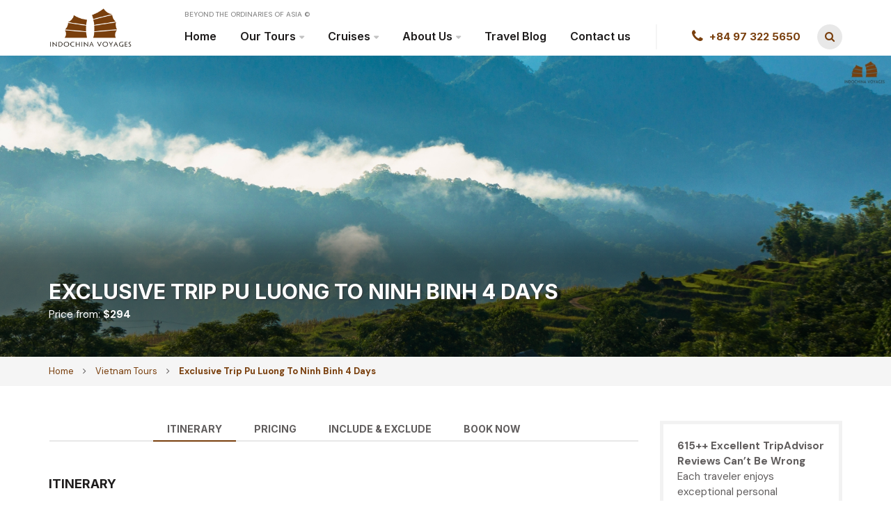

--- FILE ---
content_type: text/html; charset=UTF-8
request_url: https://www.indochinavoyages.com/tour/exclusive-trip-pu-luong-to-ninh-binh-4-days
body_size: 33731
content:
<!doctype html>
<html lang="en-US">
<head><meta charset="UTF-8"><script>if(navigator.userAgent.match(/MSIE|Internet Explorer/i)||navigator.userAgent.match(/Trident\/7\..*?rv:11/i)){var href=document.location.href;if(!href.match(/[?&]nowprocket/)){if(href.indexOf("?")==-1){if(href.indexOf("#")==-1){document.location.href=href+"?nowprocket=1"}else{document.location.href=href.replace("#","?nowprocket=1#")}}else{if(href.indexOf("#")==-1){document.location.href=href+"&nowprocket=1"}else{document.location.href=href.replace("#","&nowprocket=1#")}}}}</script><script>class RocketLazyLoadScripts{constructor(){this.triggerEvents=["keydown","mousedown","mousemove","touchmove","touchstart","touchend","wheel"],this.userEventHandler=this._triggerListener.bind(this),this.touchStartHandler=this._onTouchStart.bind(this),this.touchMoveHandler=this._onTouchMove.bind(this),this.touchEndHandler=this._onTouchEnd.bind(this),this.clickHandler=this._onClick.bind(this),this.interceptedClicks=[],window.addEventListener("pageshow",(e=>{this.persisted=e.persisted})),window.addEventListener("DOMContentLoaded",(()=>{this._preconnect3rdParties()})),this.delayedScripts={normal:[],async:[],defer:[]},this.allJQueries=[]}_addUserInteractionListener(e){document.hidden?e._triggerListener():(this.triggerEvents.forEach((t=>window.addEventListener(t,e.userEventHandler,{passive:!0}))),window.addEventListener("touchstart",e.touchStartHandler,{passive:!0}),window.addEventListener("mousedown",e.touchStartHandler),document.addEventListener("visibilitychange",e.userEventHandler))}_removeUserInteractionListener(){this.triggerEvents.forEach((e=>window.removeEventListener(e,this.userEventHandler,{passive:!0}))),document.removeEventListener("visibilitychange",this.userEventHandler)}_onTouchStart(e){"HTML"!==e.target.tagName&&(window.addEventListener("touchend",this.touchEndHandler),window.addEventListener("mouseup",this.touchEndHandler),window.addEventListener("touchmove",this.touchMoveHandler,{passive:!0}),window.addEventListener("mousemove",this.touchMoveHandler),e.target.addEventListener("click",this.clickHandler),this._renameDOMAttribute(e.target,"onclick","rocket-onclick"))}_onTouchMove(e){window.removeEventListener("touchend",this.touchEndHandler),window.removeEventListener("mouseup",this.touchEndHandler),window.removeEventListener("touchmove",this.touchMoveHandler,{passive:!0}),window.removeEventListener("mousemove",this.touchMoveHandler),e.target.removeEventListener("click",this.clickHandler),this._renameDOMAttribute(e.target,"rocket-onclick","onclick")}_onTouchEnd(e){window.removeEventListener("touchend",this.touchEndHandler),window.removeEventListener("mouseup",this.touchEndHandler),window.removeEventListener("touchmove",this.touchMoveHandler,{passive:!0}),window.removeEventListener("mousemove",this.touchMoveHandler)}_onClick(e){e.target.removeEventListener("click",this.clickHandler),this._renameDOMAttribute(e.target,"rocket-onclick","onclick"),this.interceptedClicks.push(e),e.preventDefault(),e.stopPropagation(),e.stopImmediatePropagation()}_replayClicks(){window.removeEventListener("touchstart",this.touchStartHandler,{passive:!0}),window.removeEventListener("mousedown",this.touchStartHandler),this.interceptedClicks.forEach((e=>{e.target.dispatchEvent(new MouseEvent("click",{view:e.view,bubbles:!0,cancelable:!0}))}))}_renameDOMAttribute(e,t,n){e.hasAttribute&&e.hasAttribute(t)&&(event.target.setAttribute(n,event.target.getAttribute(t)),event.target.removeAttribute(t))}_triggerListener(){this._removeUserInteractionListener(this),"loading"===document.readyState?document.addEventListener("DOMContentLoaded",this._loadEverythingNow.bind(this)):this._loadEverythingNow()}_preconnect3rdParties(){let e=[];document.querySelectorAll("script[type=rocketlazyloadscript]").forEach((t=>{if(t.hasAttribute("src")){const n=new URL(t.src).origin;n!==location.origin&&e.push({src:n,crossOrigin:t.crossOrigin||"module"===t.getAttribute("data-rocket-type")})}})),e=[...new Map(e.map((e=>[JSON.stringify(e),e]))).values()],this._batchInjectResourceHints(e,"preconnect")}async _loadEverythingNow(){this.lastBreath=Date.now(),this._delayEventListeners(),this._delayJQueryReady(this),this._handleDocumentWrite(),this._registerAllDelayedScripts(),this._preloadAllScripts(),await this._loadScriptsFromList(this.delayedScripts.normal),await this._loadScriptsFromList(this.delayedScripts.defer),await this._loadScriptsFromList(this.delayedScripts.async);try{await this._triggerDOMContentLoaded(),await this._triggerWindowLoad()}catch(e){}window.dispatchEvent(new Event("rocket-allScriptsLoaded")),this._replayClicks()}_registerAllDelayedScripts(){document.querySelectorAll("script[type=rocketlazyloadscript]").forEach((e=>{e.hasAttribute("src")?e.hasAttribute("async")&&!1!==e.async?this.delayedScripts.async.push(e):e.hasAttribute("defer")&&!1!==e.defer||"module"===e.getAttribute("data-rocket-type")?this.delayedScripts.defer.push(e):this.delayedScripts.normal.push(e):this.delayedScripts.normal.push(e)}))}async _transformScript(e){return await this._littleBreath(),new Promise((t=>{const n=document.createElement("script");[...e.attributes].forEach((e=>{let t=e.nodeName;"type"!==t&&("data-rocket-type"===t&&(t="type"),n.setAttribute(t,e.nodeValue))})),e.hasAttribute("src")?(n.addEventListener("load",t),n.addEventListener("error",t)):(n.text=e.text,t());try{e.parentNode.replaceChild(n,e)}catch(e){t()}}))}async _loadScriptsFromList(e){const t=e.shift();return t?(await this._transformScript(t),this._loadScriptsFromList(e)):Promise.resolve()}_preloadAllScripts(){this._batchInjectResourceHints([...this.delayedScripts.normal,...this.delayedScripts.defer,...this.delayedScripts.async],"preload")}_batchInjectResourceHints(e,t){var n=document.createDocumentFragment();e.forEach((e=>{if(e.src){const i=document.createElement("link");i.href=e.src,i.rel=t,"preconnect"!==t&&(i.as="script"),e.getAttribute&&"module"===e.getAttribute("data-rocket-type")&&(i.crossOrigin=!0),e.crossOrigin&&(i.crossOrigin=e.crossOrigin),n.appendChild(i)}})),document.head.appendChild(n)}_delayEventListeners(){let e={};function t(t,n){!function(t){function n(n){return e[t].eventsToRewrite.indexOf(n)>=0?"rocket-"+n:n}e[t]||(e[t]={originalFunctions:{add:t.addEventListener,remove:t.removeEventListener},eventsToRewrite:[]},t.addEventListener=function(){arguments[0]=n(arguments[0]),e[t].originalFunctions.add.apply(t,arguments)},t.removeEventListener=function(){arguments[0]=n(arguments[0]),e[t].originalFunctions.remove.apply(t,arguments)})}(t),e[t].eventsToRewrite.push(n)}function n(e,t){let n=e[t];Object.defineProperty(e,t,{get:()=>n||function(){},set(i){e["rocket"+t]=n=i}})}t(document,"DOMContentLoaded"),t(window,"DOMContentLoaded"),t(window,"load"),t(window,"pageshow"),t(document,"readystatechange"),n(document,"onreadystatechange"),n(window,"onload"),n(window,"onpageshow")}_delayJQueryReady(e){let t=window.jQuery;Object.defineProperty(window,"jQuery",{get:()=>t,set(n){if(n&&n.fn&&!e.allJQueries.includes(n)){n.fn.ready=n.fn.init.prototype.ready=function(t){e.domReadyFired?t.bind(document)(n):document.addEventListener("rocket-DOMContentLoaded",(()=>t.bind(document)(n)))};const t=n.fn.on;n.fn.on=n.fn.init.prototype.on=function(){if(this[0]===window){function e(e){return e.split(" ").map((e=>"load"===e||0===e.indexOf("load.")?"rocket-jquery-load":e)).join(" ")}"string"==typeof arguments[0]||arguments[0]instanceof String?arguments[0]=e(arguments[0]):"object"==typeof arguments[0]&&Object.keys(arguments[0]).forEach((t=>{delete Object.assign(arguments[0],{[e(t)]:arguments[0][t]})[t]}))}return t.apply(this,arguments),this},e.allJQueries.push(n)}t=n}})}async _triggerDOMContentLoaded(){this.domReadyFired=!0,await this._littleBreath(),document.dispatchEvent(new Event("rocket-DOMContentLoaded")),await this._littleBreath(),window.dispatchEvent(new Event("rocket-DOMContentLoaded")),await this._littleBreath(),document.dispatchEvent(new Event("rocket-readystatechange")),await this._littleBreath(),document.rocketonreadystatechange&&document.rocketonreadystatechange()}async _triggerWindowLoad(){await this._littleBreath(),window.dispatchEvent(new Event("rocket-load")),await this._littleBreath(),window.rocketonload&&window.rocketonload(),await this._littleBreath(),this.allJQueries.forEach((e=>e(window).trigger("rocket-jquery-load"))),await this._littleBreath();const e=new Event("rocket-pageshow");e.persisted=this.persisted,window.dispatchEvent(e),await this._littleBreath(),window.rocketonpageshow&&window.rocketonpageshow({persisted:this.persisted})}_handleDocumentWrite(){const e=new Map;document.write=document.writeln=function(t){const n=document.currentScript,i=document.createRange(),r=n.parentElement;let o=e.get(n);void 0===o&&(o=n.nextSibling,e.set(n,o));const s=document.createDocumentFragment();i.setStart(s,0),s.appendChild(i.createContextualFragment(t)),r.insertBefore(s,o)}}async _littleBreath(){Date.now()-this.lastBreath>45&&(await this._requestAnimFrame(),this.lastBreath=Date.now())}async _requestAnimFrame(){return document.hidden?new Promise((e=>setTimeout(e))):new Promise((e=>requestAnimationFrame(e)))}static run(){const e=new RocketLazyLoadScripts;e._addUserInteractionListener(e)}}RocketLazyLoadScripts.run();</script>
	
	<meta name="viewport" content="width=device-width, initial-scale=1">
	<meta name="google-site-verification" content="SaQSFeWNUzw92xRClo-EvXmZa0HYoyyNi4ZmmKtBE28" />
	<link rel="profile" href="https://gmpg.org/xfn/11">
	<link rel="alternate" hreflang="en" href="https://www.indochinavoyages.com" />
	<link href="/favicon.ico" rel="shortcut icon" type="image/vnd.microsoft.icon" />
	<meta name='robots' content='index, follow, max-image-preview:large, max-snippet:-1, max-video-preview:-1' />

	<!-- This site is optimized with the Yoast SEO plugin v26.6 - https://yoast.com/wordpress/plugins/seo/ -->
	<title>Ninh Binh Pu Luong Tour 4 days - Indochina Voyages</title><link rel="preload" as="style" href="https://fonts.googleapis.com/css2?family=DM+Sans:wght@400;500;700&#038;family=Inter:wght@300;400;500;600;700;800;900&#038;display=swap" /><link rel="stylesheet" href="https://fonts.googleapis.com/css2?family=DM+Sans:wght@400;500;700&#038;family=Inter:wght@300;400;500;600;700;800;900&#038;display=swap" media="print" onload="this.media='all'" /><noscript><link rel="stylesheet" href="https://fonts.googleapis.com/css2?family=DM+Sans:wght@400;500;700&#038;family=Inter:wght@300;400;500;600;700;800;900&#038;display=swap" /></noscript><link rel="stylesheet" href="https://www.indochinavoyages.com/wp-content/cache/min/1/688d876440d07f4282aa7c9c9452045b.css" media="all" data-minify="1" />
	<meta name="description" content="The Pu Luong to Ninh Binh tour in 4 days is suitable for those who love nature. It combines major attractions of Mai Chau, Pu Luong and Ninh Binh. Ask us now!" />
	<link rel="canonical" href="https://www.indochinavoyages.com/tour/exclusive-trip-pu-luong-to-ninh-binh-4-days" />
	<meta property="og:locale" content="en_US" />
	<meta property="og:type" content="article" />
	<meta property="og:title" content="Ninh Binh Pu Luong Tour 4 days - Indochina Voyages" />
	<meta property="og:description" content="The Pu Luong to Ninh Binh tour in 4 days is suitable for those who love nature. It combines major attractions of Mai Chau, Pu Luong and Ninh Binh. Ask us now!" />
	<meta property="og:url" content="https://www.indochinavoyages.com/tour/exclusive-trip-pu-luong-to-ninh-binh-4-days" />
	<meta property="og:site_name" content="Indochina Voyages" />
	<meta property="article:publisher" content="https://www.facebook.com/indochina.voyages/" />
	<meta property="article:modified_time" content="2025-12-04T09:25:42+00:00" />
	<meta property="og:image" content="https://www.indochinavoyages.com/wp-content/uploads/2012/01/Exclusive-trip-Pu-Luong-to-Ninh-Binh.jpg" />
	<meta property="og:image:width" content="540" />
	<meta property="og:image:height" content="360" />
	<meta property="og:image:type" content="image/jpeg" />
	<meta name="twitter:card" content="summary_large_image" />
	<meta name="twitter:site" content="@Asia_travelnews" />
	<!-- / Yoast SEO plugin. -->


<link href='https://fonts.gstatic.com' crossorigin rel='preconnect' />
<link rel="alternate" type="application/rss+xml" title="Indochina Voyages &raquo; Feed" href="https://www.indochinavoyages.com/feed" />
<link rel="alternate" title="oEmbed (JSON)" type="application/json+oembed" href="https://www.indochinavoyages.com/wp-json/oembed/1.0/embed?url=https%3A%2F%2Fwww.indochinavoyages.com%2Ftour%2Fexclusive-trip-pu-luong-to-ninh-binh-4-days" />
<link rel="alternate" title="oEmbed (XML)" type="text/xml+oembed" href="https://www.indochinavoyages.com/wp-json/oembed/1.0/embed?url=https%3A%2F%2Fwww.indochinavoyages.com%2Ftour%2Fexclusive-trip-pu-luong-to-ninh-binh-4-days&#038;format=xml" />
<style id='wp-img-auto-sizes-contain-inline-css' type='text/css'>
img:is([sizes=auto i],[sizes^="auto," i]){contain-intrinsic-size:3000px 1500px}
/*# sourceURL=wp-img-auto-sizes-contain-inline-css */
</style>
<style id='wp-emoji-styles-inline-css' type='text/css'>

	img.wp-smiley, img.emoji {
		display: inline !important;
		border: none !important;
		box-shadow: none !important;
		height: 1em !important;
		width: 1em !important;
		margin: 0 0.07em !important;
		vertical-align: -0.1em !important;
		background: none !important;
		padding: 0 !important;
	}
/*# sourceURL=wp-emoji-styles-inline-css */
</style>

<style id='wp-block-heading-inline-css' type='text/css'>
h1:where(.wp-block-heading).has-background,h2:where(.wp-block-heading).has-background,h3:where(.wp-block-heading).has-background,h4:where(.wp-block-heading).has-background,h5:where(.wp-block-heading).has-background,h6:where(.wp-block-heading).has-background{padding:1.25em 2.375em}h1.has-text-align-left[style*=writing-mode]:where([style*=vertical-lr]),h1.has-text-align-right[style*=writing-mode]:where([style*=vertical-rl]),h2.has-text-align-left[style*=writing-mode]:where([style*=vertical-lr]),h2.has-text-align-right[style*=writing-mode]:where([style*=vertical-rl]),h3.has-text-align-left[style*=writing-mode]:where([style*=vertical-lr]),h3.has-text-align-right[style*=writing-mode]:where([style*=vertical-rl]),h4.has-text-align-left[style*=writing-mode]:where([style*=vertical-lr]),h4.has-text-align-right[style*=writing-mode]:where([style*=vertical-rl]),h5.has-text-align-left[style*=writing-mode]:where([style*=vertical-lr]),h5.has-text-align-right[style*=writing-mode]:where([style*=vertical-rl]),h6.has-text-align-left[style*=writing-mode]:where([style*=vertical-lr]),h6.has-text-align-right[style*=writing-mode]:where([style*=vertical-rl]){rotate:180deg}
/*# sourceURL=https://www.indochinavoyages.com/wp-includes/blocks/heading/style.min.css */
</style>
<style id='wp-block-image-inline-css' type='text/css'>
.wp-block-image>a,.wp-block-image>figure>a{display:inline-block}.wp-block-image img{box-sizing:border-box;height:auto;max-width:100%;vertical-align:bottom}@media not (prefers-reduced-motion){.wp-block-image img.hide{visibility:hidden}.wp-block-image img.show{animation:show-content-image .4s}}.wp-block-image[style*=border-radius] img,.wp-block-image[style*=border-radius]>a{border-radius:inherit}.wp-block-image.has-custom-border img{box-sizing:border-box}.wp-block-image.aligncenter{text-align:center}.wp-block-image.alignfull>a,.wp-block-image.alignwide>a{width:100%}.wp-block-image.alignfull img,.wp-block-image.alignwide img{height:auto;width:100%}.wp-block-image .aligncenter,.wp-block-image .alignleft,.wp-block-image .alignright,.wp-block-image.aligncenter,.wp-block-image.alignleft,.wp-block-image.alignright{display:table}.wp-block-image .aligncenter>figcaption,.wp-block-image .alignleft>figcaption,.wp-block-image .alignright>figcaption,.wp-block-image.aligncenter>figcaption,.wp-block-image.alignleft>figcaption,.wp-block-image.alignright>figcaption{caption-side:bottom;display:table-caption}.wp-block-image .alignleft{float:left;margin:.5em 1em .5em 0}.wp-block-image .alignright{float:right;margin:.5em 0 .5em 1em}.wp-block-image .aligncenter{margin-left:auto;margin-right:auto}.wp-block-image :where(figcaption){margin-bottom:1em;margin-top:.5em}.wp-block-image.is-style-circle-mask img{border-radius:9999px}@supports ((-webkit-mask-image:none) or (mask-image:none)) or (-webkit-mask-image:none){.wp-block-image.is-style-circle-mask img{border-radius:0;-webkit-mask-image:url('data:image/svg+xml;utf8,<svg viewBox="0 0 100 100" xmlns="http://www.w3.org/2000/svg"><circle cx="50" cy="50" r="50"/></svg>');mask-image:url('data:image/svg+xml;utf8,<svg viewBox="0 0 100 100" xmlns="http://www.w3.org/2000/svg"><circle cx="50" cy="50" r="50"/></svg>');mask-mode:alpha;-webkit-mask-position:center;mask-position:center;-webkit-mask-repeat:no-repeat;mask-repeat:no-repeat;-webkit-mask-size:contain;mask-size:contain}}:root :where(.wp-block-image.is-style-rounded img,.wp-block-image .is-style-rounded img){border-radius:9999px}.wp-block-image figure{margin:0}.wp-lightbox-container{display:flex;flex-direction:column;position:relative}.wp-lightbox-container img{cursor:zoom-in}.wp-lightbox-container img:hover+button{opacity:1}.wp-lightbox-container button{align-items:center;backdrop-filter:blur(16px) saturate(180%);background-color:#5a5a5a40;border:none;border-radius:4px;cursor:zoom-in;display:flex;height:20px;justify-content:center;opacity:0;padding:0;position:absolute;right:16px;text-align:center;top:16px;width:20px;z-index:100}@media not (prefers-reduced-motion){.wp-lightbox-container button{transition:opacity .2s ease}}.wp-lightbox-container button:focus-visible{outline:3px auto #5a5a5a40;outline:3px auto -webkit-focus-ring-color;outline-offset:3px}.wp-lightbox-container button:hover{cursor:pointer;opacity:1}.wp-lightbox-container button:focus{opacity:1}.wp-lightbox-container button:focus,.wp-lightbox-container button:hover,.wp-lightbox-container button:not(:hover):not(:active):not(.has-background){background-color:#5a5a5a40;border:none}.wp-lightbox-overlay{box-sizing:border-box;cursor:zoom-out;height:100vh;left:0;overflow:hidden;position:fixed;top:0;visibility:hidden;width:100%;z-index:100000}.wp-lightbox-overlay .close-button{align-items:center;cursor:pointer;display:flex;justify-content:center;min-height:40px;min-width:40px;padding:0;position:absolute;right:calc(env(safe-area-inset-right) + 16px);top:calc(env(safe-area-inset-top) + 16px);z-index:5000000}.wp-lightbox-overlay .close-button:focus,.wp-lightbox-overlay .close-button:hover,.wp-lightbox-overlay .close-button:not(:hover):not(:active):not(.has-background){background:none;border:none}.wp-lightbox-overlay .lightbox-image-container{height:var(--wp--lightbox-container-height);left:50%;overflow:hidden;position:absolute;top:50%;transform:translate(-50%,-50%);transform-origin:top left;width:var(--wp--lightbox-container-width);z-index:9999999999}.wp-lightbox-overlay .wp-block-image{align-items:center;box-sizing:border-box;display:flex;height:100%;justify-content:center;margin:0;position:relative;transform-origin:0 0;width:100%;z-index:3000000}.wp-lightbox-overlay .wp-block-image img{height:var(--wp--lightbox-image-height);min-height:var(--wp--lightbox-image-height);min-width:var(--wp--lightbox-image-width);width:var(--wp--lightbox-image-width)}.wp-lightbox-overlay .wp-block-image figcaption{display:none}.wp-lightbox-overlay button{background:none;border:none}.wp-lightbox-overlay .scrim{background-color:#fff;height:100%;opacity:.9;position:absolute;width:100%;z-index:2000000}.wp-lightbox-overlay.active{visibility:visible}@media not (prefers-reduced-motion){.wp-lightbox-overlay.active{animation:turn-on-visibility .25s both}.wp-lightbox-overlay.active img{animation:turn-on-visibility .35s both}.wp-lightbox-overlay.show-closing-animation:not(.active){animation:turn-off-visibility .35s both}.wp-lightbox-overlay.show-closing-animation:not(.active) img{animation:turn-off-visibility .25s both}.wp-lightbox-overlay.zoom.active{animation:none;opacity:1;visibility:visible}.wp-lightbox-overlay.zoom.active .lightbox-image-container{animation:lightbox-zoom-in .4s}.wp-lightbox-overlay.zoom.active .lightbox-image-container img{animation:none}.wp-lightbox-overlay.zoom.active .scrim{animation:turn-on-visibility .4s forwards}.wp-lightbox-overlay.zoom.show-closing-animation:not(.active){animation:none}.wp-lightbox-overlay.zoom.show-closing-animation:not(.active) .lightbox-image-container{animation:lightbox-zoom-out .4s}.wp-lightbox-overlay.zoom.show-closing-animation:not(.active) .lightbox-image-container img{animation:none}.wp-lightbox-overlay.zoom.show-closing-animation:not(.active) .scrim{animation:turn-off-visibility .4s forwards}}@keyframes show-content-image{0%{visibility:hidden}99%{visibility:hidden}to{visibility:visible}}@keyframes turn-on-visibility{0%{opacity:0}to{opacity:1}}@keyframes turn-off-visibility{0%{opacity:1;visibility:visible}99%{opacity:0;visibility:visible}to{opacity:0;visibility:hidden}}@keyframes lightbox-zoom-in{0%{transform:translate(calc((-100vw + var(--wp--lightbox-scrollbar-width))/2 + var(--wp--lightbox-initial-left-position)),calc(-50vh + var(--wp--lightbox-initial-top-position))) scale(var(--wp--lightbox-scale))}to{transform:translate(-50%,-50%) scale(1)}}@keyframes lightbox-zoom-out{0%{transform:translate(-50%,-50%) scale(1);visibility:visible}99%{visibility:visible}to{transform:translate(calc((-100vw + var(--wp--lightbox-scrollbar-width))/2 + var(--wp--lightbox-initial-left-position)),calc(-50vh + var(--wp--lightbox-initial-top-position))) scale(var(--wp--lightbox-scale));visibility:hidden}}
/*# sourceURL=https://www.indochinavoyages.com/wp-includes/blocks/image/style.min.css */
</style>
<style id='wp-block-paragraph-inline-css' type='text/css'>
.is-small-text{font-size:.875em}.is-regular-text{font-size:1em}.is-large-text{font-size:2.25em}.is-larger-text{font-size:3em}.has-drop-cap:not(:focus):first-letter{float:left;font-size:8.4em;font-style:normal;font-weight:100;line-height:.68;margin:.05em .1em 0 0;text-transform:uppercase}body.rtl .has-drop-cap:not(:focus):first-letter{float:none;margin-left:.1em}p.has-drop-cap.has-background{overflow:hidden}:root :where(p.has-background){padding:1.25em 2.375em}:where(p.has-text-color:not(.has-link-color)) a{color:inherit}p.has-text-align-left[style*="writing-mode:vertical-lr"],p.has-text-align-right[style*="writing-mode:vertical-rl"]{rotate:180deg}
/*# sourceURL=https://www.indochinavoyages.com/wp-includes/blocks/paragraph/style.min.css */
</style>
<style id='global-styles-inline-css' type='text/css'>
:root{--wp--preset--aspect-ratio--square: 1;--wp--preset--aspect-ratio--4-3: 4/3;--wp--preset--aspect-ratio--3-4: 3/4;--wp--preset--aspect-ratio--3-2: 3/2;--wp--preset--aspect-ratio--2-3: 2/3;--wp--preset--aspect-ratio--16-9: 16/9;--wp--preset--aspect-ratio--9-16: 9/16;--wp--preset--color--black: #000000;--wp--preset--color--cyan-bluish-gray: #abb8c3;--wp--preset--color--white: #ffffff;--wp--preset--color--pale-pink: #f78da7;--wp--preset--color--vivid-red: #cf2e2e;--wp--preset--color--luminous-vivid-orange: #ff6900;--wp--preset--color--luminous-vivid-amber: #fcb900;--wp--preset--color--light-green-cyan: #7bdcb5;--wp--preset--color--vivid-green-cyan: #00d084;--wp--preset--color--pale-cyan-blue: #8ed1fc;--wp--preset--color--vivid-cyan-blue: #0693e3;--wp--preset--color--vivid-purple: #9b51e0;--wp--preset--gradient--vivid-cyan-blue-to-vivid-purple: linear-gradient(135deg,rgb(6,147,227) 0%,rgb(155,81,224) 100%);--wp--preset--gradient--light-green-cyan-to-vivid-green-cyan: linear-gradient(135deg,rgb(122,220,180) 0%,rgb(0,208,130) 100%);--wp--preset--gradient--luminous-vivid-amber-to-luminous-vivid-orange: linear-gradient(135deg,rgb(252,185,0) 0%,rgb(255,105,0) 100%);--wp--preset--gradient--luminous-vivid-orange-to-vivid-red: linear-gradient(135deg,rgb(255,105,0) 0%,rgb(207,46,46) 100%);--wp--preset--gradient--very-light-gray-to-cyan-bluish-gray: linear-gradient(135deg,rgb(238,238,238) 0%,rgb(169,184,195) 100%);--wp--preset--gradient--cool-to-warm-spectrum: linear-gradient(135deg,rgb(74,234,220) 0%,rgb(151,120,209) 20%,rgb(207,42,186) 40%,rgb(238,44,130) 60%,rgb(251,105,98) 80%,rgb(254,248,76) 100%);--wp--preset--gradient--blush-light-purple: linear-gradient(135deg,rgb(255,206,236) 0%,rgb(152,150,240) 100%);--wp--preset--gradient--blush-bordeaux: linear-gradient(135deg,rgb(254,205,165) 0%,rgb(254,45,45) 50%,rgb(107,0,62) 100%);--wp--preset--gradient--luminous-dusk: linear-gradient(135deg,rgb(255,203,112) 0%,rgb(199,81,192) 50%,rgb(65,88,208) 100%);--wp--preset--gradient--pale-ocean: linear-gradient(135deg,rgb(255,245,203) 0%,rgb(182,227,212) 50%,rgb(51,167,181) 100%);--wp--preset--gradient--electric-grass: linear-gradient(135deg,rgb(202,248,128) 0%,rgb(113,206,126) 100%);--wp--preset--gradient--midnight: linear-gradient(135deg,rgb(2,3,129) 0%,rgb(40,116,252) 100%);--wp--preset--font-size--small: 13px;--wp--preset--font-size--medium: 20px;--wp--preset--font-size--large: 36px;--wp--preset--font-size--x-large: 42px;--wp--preset--spacing--20: 0.44rem;--wp--preset--spacing--30: 0.67rem;--wp--preset--spacing--40: 1rem;--wp--preset--spacing--50: 1.5rem;--wp--preset--spacing--60: 2.25rem;--wp--preset--spacing--70: 3.38rem;--wp--preset--spacing--80: 5.06rem;--wp--preset--shadow--natural: 6px 6px 9px rgba(0, 0, 0, 0.2);--wp--preset--shadow--deep: 12px 12px 50px rgba(0, 0, 0, 0.4);--wp--preset--shadow--sharp: 6px 6px 0px rgba(0, 0, 0, 0.2);--wp--preset--shadow--outlined: 6px 6px 0px -3px rgb(255, 255, 255), 6px 6px rgb(0, 0, 0);--wp--preset--shadow--crisp: 6px 6px 0px rgb(0, 0, 0);}:where(.is-layout-flex){gap: 0.5em;}:where(.is-layout-grid){gap: 0.5em;}body .is-layout-flex{display: flex;}.is-layout-flex{flex-wrap: wrap;align-items: center;}.is-layout-flex > :is(*, div){margin: 0;}body .is-layout-grid{display: grid;}.is-layout-grid > :is(*, div){margin: 0;}:where(.wp-block-columns.is-layout-flex){gap: 2em;}:where(.wp-block-columns.is-layout-grid){gap: 2em;}:where(.wp-block-post-template.is-layout-flex){gap: 1.25em;}:where(.wp-block-post-template.is-layout-grid){gap: 1.25em;}.has-black-color{color: var(--wp--preset--color--black) !important;}.has-cyan-bluish-gray-color{color: var(--wp--preset--color--cyan-bluish-gray) !important;}.has-white-color{color: var(--wp--preset--color--white) !important;}.has-pale-pink-color{color: var(--wp--preset--color--pale-pink) !important;}.has-vivid-red-color{color: var(--wp--preset--color--vivid-red) !important;}.has-luminous-vivid-orange-color{color: var(--wp--preset--color--luminous-vivid-orange) !important;}.has-luminous-vivid-amber-color{color: var(--wp--preset--color--luminous-vivid-amber) !important;}.has-light-green-cyan-color{color: var(--wp--preset--color--light-green-cyan) !important;}.has-vivid-green-cyan-color{color: var(--wp--preset--color--vivid-green-cyan) !important;}.has-pale-cyan-blue-color{color: var(--wp--preset--color--pale-cyan-blue) !important;}.has-vivid-cyan-blue-color{color: var(--wp--preset--color--vivid-cyan-blue) !important;}.has-vivid-purple-color{color: var(--wp--preset--color--vivid-purple) !important;}.has-black-background-color{background-color: var(--wp--preset--color--black) !important;}.has-cyan-bluish-gray-background-color{background-color: var(--wp--preset--color--cyan-bluish-gray) !important;}.has-white-background-color{background-color: var(--wp--preset--color--white) !important;}.has-pale-pink-background-color{background-color: var(--wp--preset--color--pale-pink) !important;}.has-vivid-red-background-color{background-color: var(--wp--preset--color--vivid-red) !important;}.has-luminous-vivid-orange-background-color{background-color: var(--wp--preset--color--luminous-vivid-orange) !important;}.has-luminous-vivid-amber-background-color{background-color: var(--wp--preset--color--luminous-vivid-amber) !important;}.has-light-green-cyan-background-color{background-color: var(--wp--preset--color--light-green-cyan) !important;}.has-vivid-green-cyan-background-color{background-color: var(--wp--preset--color--vivid-green-cyan) !important;}.has-pale-cyan-blue-background-color{background-color: var(--wp--preset--color--pale-cyan-blue) !important;}.has-vivid-cyan-blue-background-color{background-color: var(--wp--preset--color--vivid-cyan-blue) !important;}.has-vivid-purple-background-color{background-color: var(--wp--preset--color--vivid-purple) !important;}.has-black-border-color{border-color: var(--wp--preset--color--black) !important;}.has-cyan-bluish-gray-border-color{border-color: var(--wp--preset--color--cyan-bluish-gray) !important;}.has-white-border-color{border-color: var(--wp--preset--color--white) !important;}.has-pale-pink-border-color{border-color: var(--wp--preset--color--pale-pink) !important;}.has-vivid-red-border-color{border-color: var(--wp--preset--color--vivid-red) !important;}.has-luminous-vivid-orange-border-color{border-color: var(--wp--preset--color--luminous-vivid-orange) !important;}.has-luminous-vivid-amber-border-color{border-color: var(--wp--preset--color--luminous-vivid-amber) !important;}.has-light-green-cyan-border-color{border-color: var(--wp--preset--color--light-green-cyan) !important;}.has-vivid-green-cyan-border-color{border-color: var(--wp--preset--color--vivid-green-cyan) !important;}.has-pale-cyan-blue-border-color{border-color: var(--wp--preset--color--pale-cyan-blue) !important;}.has-vivid-cyan-blue-border-color{border-color: var(--wp--preset--color--vivid-cyan-blue) !important;}.has-vivid-purple-border-color{border-color: var(--wp--preset--color--vivid-purple) !important;}.has-vivid-cyan-blue-to-vivid-purple-gradient-background{background: var(--wp--preset--gradient--vivid-cyan-blue-to-vivid-purple) !important;}.has-light-green-cyan-to-vivid-green-cyan-gradient-background{background: var(--wp--preset--gradient--light-green-cyan-to-vivid-green-cyan) !important;}.has-luminous-vivid-amber-to-luminous-vivid-orange-gradient-background{background: var(--wp--preset--gradient--luminous-vivid-amber-to-luminous-vivid-orange) !important;}.has-luminous-vivid-orange-to-vivid-red-gradient-background{background: var(--wp--preset--gradient--luminous-vivid-orange-to-vivid-red) !important;}.has-very-light-gray-to-cyan-bluish-gray-gradient-background{background: var(--wp--preset--gradient--very-light-gray-to-cyan-bluish-gray) !important;}.has-cool-to-warm-spectrum-gradient-background{background: var(--wp--preset--gradient--cool-to-warm-spectrum) !important;}.has-blush-light-purple-gradient-background{background: var(--wp--preset--gradient--blush-light-purple) !important;}.has-blush-bordeaux-gradient-background{background: var(--wp--preset--gradient--blush-bordeaux) !important;}.has-luminous-dusk-gradient-background{background: var(--wp--preset--gradient--luminous-dusk) !important;}.has-pale-ocean-gradient-background{background: var(--wp--preset--gradient--pale-ocean) !important;}.has-electric-grass-gradient-background{background: var(--wp--preset--gradient--electric-grass) !important;}.has-midnight-gradient-background{background: var(--wp--preset--gradient--midnight) !important;}.has-small-font-size{font-size: var(--wp--preset--font-size--small) !important;}.has-medium-font-size{font-size: var(--wp--preset--font-size--medium) !important;}.has-large-font-size{font-size: var(--wp--preset--font-size--large) !important;}.has-x-large-font-size{font-size: var(--wp--preset--font-size--x-large) !important;}
/*# sourceURL=global-styles-inline-css */
</style>

<style id='classic-theme-styles-inline-css' type='text/css'>
/*! This file is auto-generated */
.wp-block-button__link{color:#fff;background-color:#32373c;border-radius:9999px;box-shadow:none;text-decoration:none;padding:calc(.667em + 2px) calc(1.333em + 2px);font-size:1.125em}.wp-block-file__button{background:#32373c;color:#fff;text-decoration:none}
/*# sourceURL=/wp-includes/css/classic-themes.min.css */
</style>


<style id='contact-form-7-inline-css' type='text/css'>
.wpcf7 .wpcf7-recaptcha iframe {margin-bottom: 0;}.wpcf7 .wpcf7-recaptcha[data-align="center"] > div {margin: 0 auto;}.wpcf7 .wpcf7-recaptcha[data-align="right"] > div {margin: 0 0 0 auto;}
/*# sourceURL=contact-form-7-inline-css */
</style>











<script type="rocketlazyloadscript" data-rocket-type="text/javascript" src="https://www.indochinavoyages.com/wp-includes/js/jquery/jquery.min.js?ver=3.7.1" id="jquery-core-js" defer></script>
<script type="rocketlazyloadscript" data-rocket-type="text/javascript" src="https://www.indochinavoyages.com/wp-includes/js/jquery/jquery-migrate.min.js?ver=3.4.1" id="jquery-migrate-js" defer></script>
<link rel="https://api.w.org/" href="https://www.indochinavoyages.com/wp-json/" /><meta name="generator" content="WordPress 6.9" />
<link rel='shortlink' href='https://www.indochinavoyages.com/?p=6585' />
<!-- HFCM by 99 Robots - Snippet # 4: Google tag manager -->
<!-- Google Tag Manager -->
<script type="rocketlazyloadscript">(function(w,d,s,l,i){w[l]=w[l]||[];w[l].push({'gtm.start':
new Date().getTime(),event:'gtm.js'});var f=d.getElementsByTagName(s)[0],
j=d.createElement(s),dl=l!='dataLayer'?'&l='+l:'';j.async=true;j.src=
'https://www.googletagmanager.com/gtm.js?id='+i+dl;f.parentNode.insertBefore(j,f);
})(window,document,'script','dataLayer','GTM-NGK79RT');</script>
<!-- End Google Tag Manager -->
<!-- /end HFCM by 99 Robots -->
<!-- HFCM by 99 Robots - Snippet # 6: Google Ads Tag -->
<!-- Google tag (gtag.js) -->
<script type="rocketlazyloadscript" async src="https://www.googletagmanager.com/gtag/js?id=AW-977145489"></script>
<script type="rocketlazyloadscript">
  window.dataLayer = window.dataLayer || [];
  function gtag(){dataLayer.push(arguments);}
  gtag('js', new Date());

  gtag('config', 'AW-977145489');
</script>

<!-- /end HFCM by 99 Robots -->
<!-- HFCM by 99 Robots - Snippet # 8: Google Console - Tim Lee -->
<meta name="google-site-verification" content="OqgLugeABYL1gyaEQNmLqVJdnKXC6Zbfr4LXyQ_ZwCA" />
<!-- /end HFCM by 99 Robots -->
<!-- HFCM by 99 Robots - Snippet # 9: Bing Ads -->
<script type="rocketlazyloadscript">(function(w,d,t,r,u){var f,n,i;w[u]=w[u]||[],f=function(){var o={ti:"343206490", enableAutoSpaTracking: true};o.q=w[u],w[u]=new UET(o),w[u].push("pageLoad")},n=d.createElement(t),n.src=r,n.async=1,n.onload=n.onreadystatechange=function(){var s=this.readyState;s&&s!=="loaded"&&s!=="complete"||(f(),n.onload=n.onreadystatechange=null)},i=d.getElementsByTagName(t)[0],i.parentNode.insertBefore(n,i)})(window,document,"script","//bat.bing.com/bat.js","uetq");</script>
<!-- /end HFCM by 99 Robots -->
		<script type="rocketlazyloadscript" data-minify="1" data-rocket-type="text/javascript" async defer data-pin-color="red"  data-pin-height="28"  data-pin-hover="true"
			src="https://www.indochinavoyages.com/wp-content/cache/min/1/wp-content/plugins/pinterest-pin-it-button-on-image-hover-and-post/js/pinit.js?ver=1767687158"></script>
		<!-- Global site tag (gtag.js) - Google Analytics -->
<script type="rocketlazyloadscript" async src="https://www.googletagmanager.com/gtag/js?id=G-883E5C6LHZ"></script>
<script type="rocketlazyloadscript">
  window.dataLayer = window.dataLayer || [];
  function gtag(){dataLayer.push(arguments);}
  gtag('js', new Date());

  gtag('config', 'G-883E5C6LHZ');
</script>
<!-- Google Tag Manager -->
<script type="rocketlazyloadscript">(function(w,d,s,l,i){w[l]=w[l]||[];w[l].push({'gtm.start':
new Date().getTime(),event:'gtm.js'});var f=d.getElementsByTagName(s)[0],
j=d.createElement(s),dl=l!='dataLayer'?'&l='+l:'';j.async=true;j.src=
'https://www.googletagmanager.com/gtm.js?id='+i+dl;f.parentNode.insertBefore(j,f);
})(window,document,'script','dataLayer','GTM-5H4TRDK');</script>
<!-- End Google Tag Manager --><noscript><style id="rocket-lazyload-nojs-css">.rll-youtube-player, [data-lazy-src]{display:none !important;}</style></noscript>	
	
	<!-- font-family: 'DM Sans', sans-serif; -->
	<!-- font-family: 'Inter', sans-serif; -->
	
	<meta name="google-site-verification" content="ieZ_WTlgZeuxOOVo9Q5wC5W4IGw3-KSmeWO5FmJx9B8" />
	<script type="application/ld+json">
{
  "@context": "http://schema.org",
  "@type": "Corporation",
  "name": "Indochina Voyages",
  "url": "https://www.indochinavoyages.com/",
  "logo": "https://www.indochinavoyages.com/wp-content/themes/indochinav/assets/images/logo.png",
  "contactPoint": [{
    "@type": "ContactPoint",
    "telephone": "+84 243 972 6886",
    "contactType": "customer service",
    "areaServed": "VN",
    "availableLanguage": "English"
  },{
    "@type": "ContactPoint",
    "telephone": "+84 243 972 6886",
    "contactType": "sales",
    "areaServed": "VN",
    "availableLanguage": "English"
  },{
    "@type": "ContactPoint",
    "telephone": "+84 243 972 6886",
    "contactType": "reservations",
    "areaServed": "VN",
    "availableLanguage": "English"
  }],
  "sameAs": [
    "https://www.facebook.com/indochina.voyages/",
    "https://twitter.com/Asia_travelnews",
    "https://www.instagram.com/indochina_voyages/",
    "https://www.youtube.com/user/indochinavoyages",
    "https://www.linkedin.com/company/official-indochina-voyages/",
    "https://www.pinterest.com/indochinavoyages/?eq=indochina%20voyages&etslf=5821"
  ]
}
</script>
	<script type="application/ld+json">
{
  "@context": "http://schema.org",
  "@type": "TravelAgency",
  "name": "Indochina Voyages",
  "image": "https://www.indochinavoyages.com/wp-content/themes/indochinav/assets/images/logo.png",
  "@id": "https://www.indochinavoyages.com/#TravelAgency",
  "url": "https://www.indochinavoyages.com",
  "telephone": "+84 243 972 6886",
  "address": {
    "@type": "PostalAddress",
    "streetAddress": "41C Tay Ho, Tay Ho District",
    "addressLocality": "Hanoi",
    "postalCode": "10000",
    "addressCountry": "VN"
  },
  "geo": {
    "@type": "GeoCoordinates",
    "latitude": 21.0646616,
    "longitude": 105.82342649999998
  },
  "openingHoursSpecification": {
    "@type": "OpeningHoursSpecification",
    "dayOfWeek": [
      "Monday",
      "Tuesday",
      "Wednesday",
      "Thursday",
      "Friday",
      "Saturday"
    ],
    "opens": "08:30",
    "closes": "18:30"
  },
  "sameAs": [
    "https://www.facebook.com/indochina.voyages/",
    "https://twitter.com/Asia_travelnews",
    "https://www.instagram.com/indochina_voyages/",
    "https://www.youtube.com/user/indochinavoyages",
    "https://www.linkedin.com/company/official-indochina-voyages/",
    "https://www.pinterest.com/indochinavoyages/?eq=indochina%20voyages&etslf=5821"
  ]
}
</script>
	<script type="application/ld+json">
{
  "@context": "http://schema.org/",
  "@type": "Person",
  "name": "Le Anh Tuan",
  "alternateName": "Tim Lee",
  "url": "https://www.indochinavoyages.com",
  "image": "https://www.facebook.com/photo.php?fbid=10215355297257950&set=a.1617068228883&type=3&theater",
  "sameAs": [
    "https://www.facebook.com/le.a.tuan.739",
    "https://www.instagram.com/tuanleiv/",
    "https://www.linkedin.com/in/tim-lee-aba18251/"
  ],
  "jobTitle": "Founder",
  "worksFor": {
    "@type": "Organization",
    "name": "Indochina Voyages"
  }  
}
</script>
	
	<!-- Hotjar Tracking Code for www.indochinavoyages.com -->
<script type="rocketlazyloadscript">
    (function(h,o,t,j,a,r){
        h.hj=h.hj||function(){(h.hj.q=h.hj.q||[]).push(arguments)};
        h._hjSettings={hjid:1285124,hjsv:6};
        a=o.getElementsByTagName('head')[0];
        r=o.createElement('script');r.async=1;
        r.src=t+h._hjSettings.hjid+j+h._hjSettings.hjsv;
        a.appendChild(r);
    })(window,document,'https://static.hotjar.com/c/hotjar-','.js?sv=');
</script>
	
	<!--
	 <script type="rocketlazyloadscript" data-rocket-type="text/javascript">
        (function(i,s,o,g,r,a,m){i['GoogleAnalyticsObject']=r;i[r]=i[r]||function(){
            (i[r].q=i[r].q||[]).push(arguments)},i[r].l=1*new Date();a=s.createElement(o),
            m=s.getElementsByTagName(o)[0];a.async=1;a.src=g;m.parentNode.insertBefore(a,m)
        })(window,document,'script','//www.google-analytics.com/analytics.js','ga');
        ga('create', 'UA-48302835-1', 'indochinavoyages.com');
        ga('send', 'pageview');
    </script>
	-->
   <!-- code analytic pinterest -->
	<meta name="p:domain_verify" content="eb9a68058c885a3c4693e84add7f13e5"/> 
    <!-- Facebook Pixel Code -->	
    <script type="rocketlazyloadscript" data-rocket-type="text/javascript">
        !function(f,b,e,v,n,t,s)
        {if(f.fbq)return;n=f.fbq=function(){n.callMethod?
            n.callMethod.apply(n,arguments):n.queue.push(arguments)};
            if(!f._fbq)f._fbq=n;n.push=n;n.loaded=!0;n.version='2.0';
            n.queue=[];t=b.createElement(e);t.async=!0;
            t.src=v;s=b.getElementsByTagName(e)[0];
            s.parentNode.insertBefore(t,s)}(window, document,'script',
            'https://connect.facebook.net/en_US/fbevents.js');
        fbq('init', '163426704266133');
        fbq('track', 'PageView');
    </script>
	
    <noscript><img height="1" width="1"
                   src="https://www.facebook.com/tr?id=163426704266133&ev=PageView&noscript=1"
        /></noscript>
    <!-- End Facebook Pixel Code -->

    <!-- Google Tag Manager -->
    <script type="rocketlazyloadscript">(function(w,d,s,l,i){w[l]=w[l]||[];w[l].push({'gtm.start':
            new Date().getTime(),event:'gtm.js'});var f=d.getElementsByTagName(s)[0],
            j=d.createElement(s),dl=l!='dataLayer'?'&l='+l:'';j.async=true;j.src=
            'https://www.googletagmanager.com/gtm.js?id='+i+dl;f.parentNode.insertBefore(j,f);
        })(window,document,'script','dataLayer','GTM-55QMK8F');</script>
    <!-- End Google Tag Manager -->
	
	<script type="rocketlazyloadscript">	
		document.addEventListener( 'wpcf7mailsent', function( event ) {
		location = 'https://www.indochinavoyages.com/thank-you';
	}, false );
	</script>
	
</head>
<body data-rsssl=1 class="wp-singular tour-template-default single single-tour postid-6585 wp-theme-indochinav">
<!-- Google Tag Manager (noscript) -->
<noscript><iframe src="https://www.googletagmanager.com/ns.html?id=GTM-5H4TRDK"
height="0" width="0" style="display:none;visibility:hidden"></iframe></noscript>
<!-- End Google Tag Manager (noscript) -->
<!-- Google Tag Manager (noscript) -->
<noscript><iframe src="https://www.googletagmanager.com/ns.html?id=GTM-55QMK8F"
height="0" width="0" style="display:none;visibility:hidden"></iframe></noscript>
<!-- End Google Tag Manager (noscript) -->
<div id="page">
	
	<header id="masthead" class="site-header">        
        <div class="container main-header">
            <div class="row">
				<div class="slogan col-xs-12 hidden-sm hidden-md hidden-lg">BEYOND THE ORDINARIES OF ASIA &copy;</div>
                <div id="logo" class="col-xs-4 col-sm-3 col-md-2">
                    <a href="https://www.indochinavoyages.com/" title="Indochina Voyages">
						<img src="data:image/svg+xml,%3Csvg%20xmlns='http://www.w3.org/2000/svg'%20viewBox='0%200%200%200'%3E%3C/svg%3E" data-lazy-src="https://www.indochinavoyages.com/wp-content/themes/indochinav/assets/images/logo.png" /><noscript><img src="https://www.indochinavoyages.com/wp-content/themes/indochinav/assets/images/logo.png" /></noscript>
					</a>
                </div>
                <div id="header-right" class="col-xs-8 col-sm-9 col-md-10">
					<div id="mainmenu" class="hidden-xs hidden-sm clearfix">
						<div class="menu-main-menu-container"><ul id="main-menu" class="menu main-navigation"><li id="menu-item-9582" class="icon-home menu-item menu-item-type-post_type menu-item-object-page menu-item-home menu-item-9582"><a href="https://www.indochinavoyages.com/">Home</a></li>
<li id="menu-item-9803" class="menu-item menu-item-type-post_type menu-item-object-page menu-item-has-children menu-item-9803"><a href="https://www.indochinavoyages.com/our-tours">Our Tours</a>
<ul class="sub-menu">
	<li id="menu-item-9589" class="menu-item menu-item-type-taxonomy menu-item-object-tour-category current-tour-ancestor current-menu-parent current-tour-parent menu-item-9589"><a href="https://www.indochinavoyages.com/vietnam-tours">Vietnam Tours</a></li>
	<li id="menu-item-9586" class="menu-item menu-item-type-taxonomy menu-item-object-tour-category menu-item-9586"><a href="https://www.indochinavoyages.com/myanmar-tours">Myanmar Tours</a></li>
	<li id="menu-item-9584" class="menu-item menu-item-type-taxonomy menu-item-object-tour-category menu-item-9584"><a href="https://www.indochinavoyages.com/cambodia-tours">Cambodia Tours</a></li>
	<li id="menu-item-9585" class="menu-item menu-item-type-taxonomy menu-item-object-tour-category menu-item-9585"><a href="https://www.indochinavoyages.com/laos-tours">Laos Tours</a></li>
	<li id="menu-item-9588" class="menu-item menu-item-type-taxonomy menu-item-object-tour-category menu-item-9588"><a href="https://www.indochinavoyages.com/thailand-tours">Thailand Tours</a></li>
</ul>
</li>
<li id="menu-item-9590" class="menu-item menu-item-type-custom menu-item-object-custom menu-item-has-children menu-item-9590"><a href="#">Cruises</a>
<ul class="sub-menu">
	<li id="menu-item-9591" class="menu-item menu-item-type-custom menu-item-object-custom menu-item-9591"><a target="_blank" href="https://www.halongjunkcruise.com/">Halong Bay Cruise</a></li>
	<li id="menu-item-9592" class="menu-item menu-item-type-custom menu-item-object-custom menu-item-9592"><a target="_blank" href="https://www.luxurycruisemekong.com/">Mekong Cruise</a></li>
</ul>
</li>
<li id="menu-item-11529" class="menu-item menu-item-type-custom menu-item-object-custom menu-item-has-children menu-item-11529"><a>About Us</a>
<ul class="sub-menu">
	<li id="menu-item-9644" class="menu-item menu-item-type-post_type menu-item-object-page menu-item-9644"><a href="https://www.indochinavoyages.com/from-the-founder">From The Founder</a></li>
	<li id="menu-item-9645" class="menu-item menu-item-type-post_type menu-item-object-page menu-item-9645"><a href="https://www.indochinavoyages.com/meet-our-team">Meet Our Team</a></li>
	<li id="menu-item-9646" class="menu-item menu-item-type-post_type menu-item-object-page menu-item-9646"><a href="https://www.indochinavoyages.com/core-values">Core Values</a></li>
</ul>
</li>
<li id="menu-item-11530" class="menu-item menu-item-type-post_type menu-item-object-page menu-item-11530"><a href="https://www.indochinavoyages.com/travel-blog">Travel Blog</a></li>
<li id="menu-item-9550" class="menu-item menu-item-type-post_type menu-item-object-page menu-item-9550"><a href="https://www.indochinavoyages.com/contact-us">Contact us</a></li>
</ul></div>					</div>
					<div class="top-header clearfix pull-right">
						<a href="tel:+84973225650">
							<i class="fa fa-phone"></i> <span class="hidden-xs hidden-sm hidden-md">+84 97 322 5650</span>
						</a>
						<a href="#search-section" class="btn-search" data-toggle="modal">
							<i class="fa fa-search"></i>
						</a>
					</div>
                    <span class="slogan hidden-xs">BEYOND THE ORDINARIES OF ASIA &copy;</span>
                </div>
            </div>
        </div>
	</header><!-- #masthead -->    
    <!-- end header -->
	
	<div id="site-banner">
						<img src="data:image/svg+xml,%3Csvg%20xmlns='http://www.w3.org/2000/svg'%20viewBox='0%200%200%200'%3E%3C/svg%3E" class="attachment-fulls-size size-fulls-size wp-post-image" alt="Exclusive Trip Pu Luong To Ninh Binh 4 Days" data-lazy-src="https://www.indochinavoyages.com/wp-content/uploads/2012/01/Exclusive-Pu-Luong-to-Ninh-Binh-4-days-1.jpg" /><noscript><img src="https://www.indochinavoyages.com/wp-content/uploads/2012/01/Exclusive-Pu-Luong-to-Ninh-Binh-4-days-1.jpg" class="attachment-fulls-size size-fulls-size wp-post-image" alt="Exclusive Trip Pu Luong To Ninh Binh 4 Days" /></noscript>
					</div>

			<div id="wrap-breadcrumb" class="hidden-xs hidden-sm"><div class="container">
			            <span><span><a href="https://www.indochinavoyages.com/">Home</a></span> <span class="fa fa-angle-right"></span> <span><a href="https://www.indochinavoyages.com/vietnam-tours">Vietnam Tours</a></span> <span class="fa fa-angle-right"></span> <span class="breadcrumb_last" aria-current="page"><strong>Exclusive Trip Pu Luong To Ninh Binh 4 Days</strong></span></span>		</div></div>
		
	<div id="content" class="site-content">
       
<div  >
<span   >
    <span  style="display:none">4.4</span>
	<span  style="display:none">8</span>
  </span>
<img  src="data:image/svg+xml,%3Csvg%20xmlns='http://www.w3.org/2000/svg'%20viewBox='0%200%200%200'%3E%3C/svg%3E" width="0" height="0" style="display:none" data-lazy-src="https://www.indochinavoyages.com/wp-content/uploads/2012/01/Exclusive-Pu-Luong-to-Ninh-Binh-4-days-1.jpg"><noscript><img  src="https://www.indochinavoyages.com/wp-content/uploads/2012/01/Exclusive-Pu-Luong-to-Ninh-Binh-4-days-1.jpg" width="0" height="0" style="display:none"></noscript>
<div class="banner-page-header">
	<div class="container"><div class="row">
		<div class="col-xs-12">
			<h1 class="page-title">
				 <span >Exclusive Trip Pu Luong To Ninh Binh 4 Days</span>
			</h1>
                        <span   >
				<!--
                4 days / 3 nights        --> 
				
																 Price from:  <strong><span  content="USD">$</span><span >294</span></strong>
							
				            </span>
		</div>
	</div></div>
</div>
</div>
<div class="container relative">
	<div class="row">
	
		<!-- Add Content -->
		<div class="col-xs-12 col-md-9">
			<div class="contents">
				<div class="blog-entry home-posts">
				
<article class="tour-detail">
    <nav class="navbar" id="scrollSpy">
        <div class="navbar-header">
            <button class="collapsed navbar-toggle" type="button" data-toggle="collapse" data-target=".js-navbar-scrollspy">
                <span class="icon-bar"></span> <span class="icon-bar"></span> <span class="icon-bar"></span>
            </button>
        </div>
        <div class="navbar-collapse js-navbar-scrollspy collapse" aria-expanded="true" style="">
            <ul class="nav navbar-nav">
                <li><a href="#tour-full-itinerary">Itinerary</a></li>
                <li><a href="#tour-pricing">Pricing</a></li>
                <li><a href="#tour-useful-information">Include &amp; Exclude</a></li>
                <li><a href="#tour-book-form" >Book Now</a></li>
            </ul>
        </div>
	</nav>
    <div class="entry-body">
        
        		<div id="tour-full-itinerary" class="section-inner">
            <h2 class="section-title">
                Itinerary            </h2>
			
            <p>This 4-day tour takes you to three quieter destinations near Hanoi are Ninh Binh, Pu Luong, Mai Chau where you can see limestone landscapes and rice terraces without the crowds. You&#8217;ll stay in small guesthouses or eco-lodges, travel by private vehicle, and spend time on the water exploring caves and rivers. It&#8217;s a good option if you want nature and village life but don&#8217;t have time for the longer Sapa trip.</p>
<p>Ninh Binh is known for its karst formations similar to Halong Bay but on rivers instead of the sea. Pu Luong, Mai Chau are less visited, with traditional water wheels still in use and trails through terraced fields. You&#8217;ll meet Thai ethnic families, try local meals, and see how rural life works in these areas. The activities are gentle, mostly boat rides and easy walks. Want to add cycling or extend your stay in either location? Let us know via <a href="https://www.indochinavoyages.com/customize-your-tours" target="_blank" rel="noopener"><strong>this form</strong></a> or email <a href="/cdn-cgi/l/email-protection#167f787079567f787279757e7f787760796f777173653875797b"><strong><span class="__cf_email__" data-cfemail="2e474048416e47404a414d4647404f5841574f494b5d004d4143">[email&#160;protected]</span></strong></a> to design your trip.</p>
<h3>Highlights</h3>
<ul>
<li>Mai Chau Valley &#8211; Stay with Thai families, watch evening cultural performances, walk through villages</li>
<li>Pu Luong &#8211; See working water wheels, take a bamboo raft down the river, photograph rice terraces</li>
<li>Ninh Binh (Trang An) &#8211; Boat through cave systems and green waterways, visit temples built into cliffs</li>
<li>Village meals &#8211; Having home-cooked food with local families, learn about regional ingredients</li>
</ul>
			
            <div class="toggle-tour-button relative clearfix">
                <a href="#" class="toggle-tour-all-contents">
                    <span class="dangan">Show full itinerary</span>
                    <span class="danghien hidden">Show less itinerary</span> 
                    <i class="fa fa-plus-circle"></i>
                </a>
            </div>
                        <div class="full-itinerary">
                <div class="entry">
                    <div class="entry-body">
                        <a href="#" class="show-hide-buttons toggle-tour-content">
                            <i class="fa fa-plus"></i>
                        </a>
                        <span class="entry-date transport-icon">
															<img src="data:image/svg+xml,%3Csvg%20xmlns='http://www.w3.org/2000/svg'%20viewBox='0%200%200%200'%3E%3C/svg%3E" data-lazy-src="https://www.indochinavoyages.com/wp-content/themes/indochinav/assets/images/icons/car.png" /><noscript><img src="https://www.indochinavoyages.com/wp-content/themes/indochinav/assets/images/icons/car.png" /></noscript>
													</span>
                        <h3 class="entry-title">Day 01: HANOI - MAI CHAU</h3>
                        <div class="entry-content">
                            <p class="font-claude-response-body whitespace-normal break-words">Arrive in <span style="font-weight: 400;"><a href="https://www.indochinavoyages.com/travel-blog/visit-mai-chau-pu-luong-independently" target="_blank" rel="noopener"><strong>Mai Chau</strong></a></span> at noon, where you&#8217;ll be welcomed with lunch at a traditional local house, offering an authentic taste of the region&#8217;s cuisine. After your meal, begin an immersive trek through cascading terraced rice paddies and charming small villages, discovering the natural beauty of this pristine valley while encountering the rich culture of the ethnic Thai people. Visit the picturesque villages of <strong>Pom Coong</strong> and <strong>Na Phon</strong>, where you&#8217;ll have the opportunity to observe traditional stilt houses and interact with friendly local families.</p>
<p class="font-claude-response-body whitespace-normal break-words">Return to your accommodation for some well-deserved leisure time before the evening. As night falls, a special live dance and music performance featuring traditional Thai instruments will bring your evening to life, offering an authentic glimpse into the vibrant cultural heritage of the valley.</p>
<p class="font-claude-response-body whitespace-normal break-words">Overnight in Mai Chau.</p>
<p>Meal: Lunch, Dinner<br />
Tour guide: English Speaking Guide</p>
                            
                                                        <div class="entry-image entry-image-1">
                                                                                                        <span class="img ">
                                        <img src="data:image/svg+xml,%3Csvg%20xmlns='http://www.w3.org/2000/svg'%20viewBox='0%200%200%200'%3E%3C/svg%3E" class="attachment-full size-full" alt="Charming Paddy in Mai Chau" data-lazy-src="https://www.indochinavoyages.com/wp-content/uploads/2012/01/Charming-Paddy-in-Mai-Chau.jpg"/><noscript><img src="https://www.indochinavoyages.com/wp-content/uploads/2012/01/Charming-Paddy-in-Mai-Chau.jpg" class="attachment-full size-full" alt="Charming Paddy in Mai Chau"/></noscript><br/>                                    </span>
                                                                                                                            </div>
                        </div>
                    </div>
                </div>
            </div>
                        <div class="full-itinerary">
                <div class="entry">
                    <div class="entry-body">
                        <a href="#" class="show-hide-buttons toggle-tour-content">
                            <i class="fa fa-plus"></i>
                        </a>
                        <span class="entry-date transport-icon">
															<img src="data:image/svg+xml,%3Csvg%20xmlns='http://www.w3.org/2000/svg'%20viewBox='0%200%200%200'%3E%3C/svg%3E" data-lazy-src="https://www.indochinavoyages.com/wp-content/themes/indochinav/assets/images/icons/car.png" /><noscript><img src="https://www.indochinavoyages.com/wp-content/themes/indochinav/assets/images/icons/car.png" /></noscript>
													</span>
                        <h3 class="entry-title">Day 02: MAI CHAU - PU LUONG</h3>
                        <div class="entry-content">
                            <p class="font-claude-response-body whitespace-normal break-words">After breakfast, at 8:30 am, our guide and driver will transfer you to <span style="font-weight: 400;"><a href="https://www.indochinavoyages.com/travel-blog/visit-mai-chau-pu-luong-independently" target="_blank" rel="noopener"><strong>Pu Luong</strong></a></span> &#8211; a magnificent &#8220;hidden gem&#8221; of North Central Vietnam that remains beautifully untouched by mass tourism. On the journey, you&#8217;ll wind through a breathtaking mountain pass that offers panoramic views of the entire valley spread out before you like a green tapestry.</p>
<p class="font-claude-response-body whitespace-normal break-words">After approximately 2 hours of scenic driving, you&#8217;ll arrive at your accommodation nestled in the heart of Pu Luong&#8217;s pristine nature. Enjoy a delicious lunch featuring fresh local ingredients before embarking on your afternoon adventure.</p>
<p class="font-claude-response-body whitespace-normal break-words">In the afternoon, you&#8217;ll be transferred to a suspension bridge spanning the <strong>Cham River</strong>, where your walking exploration begins in search of Pu Luong&#8217;s stunning traditional water wheels. Get up close to each ingeniously crafted wheel and discover how water is transported from the river to handmade bamboo aqueducts through simple yet effective constructions of various sizes &#8211; a centuries-old irrigation technique still used by local farmers today.</p>
<p class="font-claude-response-body whitespace-normal break-words">Arriving at a local fisherman&#8217;s house, take a short rest to prepare for the highlight of the day: bamboo river rafting with a skilled local boatman. Float peacefully along the calm river, taking in the spectacular views of limestone karsts and lush vegetation while learning how to paddle and steer your handcrafted raft. This tranquil journey offers an intimate connection with nature and a glimpse into the traditional way of life in this remote valley.</p>
<p class="font-claude-response-body whitespace-normal break-words">After your rafting adventure, return to your accommodation for dinner and relaxation.</p>
<p class="font-claude-response-body whitespace-normal break-words">Overnight in Pu Luong.</p>
<p>Meal: Breakfast, Lunch, Dinner<br />
Tour guide: English Speaking Guide</p>
                            
                                                        <div class="entry-image entry-image-1">
                                                                                                        <span class="img ">
                                        <img src="data:image/svg+xml,%3Csvg%20xmlns='http://www.w3.org/2000/svg'%20viewBox='0%200%200%200'%3E%3C/svg%3E" class="attachment-full size-full" alt="Pu Luong Water Wheel" data-lazy-src="https://www.indochinavoyages.com/wp-content/uploads/2012/01/Pu-Luong-Water-Wheel.jpg"/><noscript><img src="https://www.indochinavoyages.com/wp-content/uploads/2012/01/Pu-Luong-Water-Wheel.jpg" class="attachment-full size-full" alt="Pu Luong Water Wheel"/></noscript><br/>                                    </span>
                                                                                                                            </div>
                        </div>
                    </div>
                </div>
            </div>
                        <div class="full-itinerary">
                <div class="entry">
                    <div class="entry-body">
                        <a href="#" class="show-hide-buttons toggle-tour-content">
                            <i class="fa fa-plus"></i>
                        </a>
                        <span class="entry-date transport-icon">
															<img src="data:image/svg+xml,%3Csvg%20xmlns='http://www.w3.org/2000/svg'%20viewBox='0%200%200%200'%3E%3C/svg%3E" data-lazy-src="https://www.indochinavoyages.com/wp-content/themes/indochinav/assets/images/icons/car.png" /><noscript><img src="https://www.indochinavoyages.com/wp-content/themes/indochinav/assets/images/icons/car.png" /></noscript>
													</span>
                        <h3 class="entry-title">Day 03: PU LUONG - NINH BINH</h3>
                        <div class="entry-content">
                            <p class="font-claude-response-body whitespace-normal break-words">This morning, after breakfast, you have a wonderful opportunity to immerse yourself in village life and interact closely with locals living in the hills surrounding your retreat. Take a leisurely walk through working farmland and vibrant rice fields, gaining insight into daily life in these mountains. Learn fascinating details about traditional crafts such as rice wine making and the intricate art of weaving colorful textiles that have been passed down through generations. The morning culminates with lunch back at your lodge, where you can savor the flavors of the region one last time.</p>
<p class="font-claude-response-body whitespace-normal break-words">At 12:00 pm, check out and bid farewell to the tranquil beauty of Pu Luong as we embark on the journey to Ninh Binh – often called &#8220;Halong Bay on land&#8221; for its stunning limestone landscapes. After checking in at your hotel in Ninh Binh, enjoy dinner at a local restaurant, where you can taste the region&#8217;s distinctive cuisine.</p>
<p class="font-claude-response-body whitespace-normal break-words">The evening is yours to spend at leisure. You might choose to take a stroll around your hotel neighborhood or simply relax and prepare for tomorrow&#8217;s adventures.</p>
<p class="font-claude-response-body whitespace-normal break-words">Overnight in Ninh Binh.</p>
<p>Meal: Breakfast, Lunch.<br />
Tour guide: English Speaking Guide.</p>
                            
                                                        <div class="entry-image entry-image-1">
                                                                                                        <span class="img ">
                                        <img src="data:image/svg+xml,%3Csvg%20xmlns='http://www.w3.org/2000/svg'%20viewBox='0%200%200%200'%3E%3C/svg%3E" class="attachment-full size-full" alt="Trekking in Pu Luong to explore Local Daily Life" data-lazy-src="https://www.indochinavoyages.com/wp-content/uploads/2012/01/Trekking-in-Pu-Luong-to-explore-Local-Daily-Life.jpg"/><noscript><img src="https://www.indochinavoyages.com/wp-content/uploads/2012/01/Trekking-in-Pu-Luong-to-explore-Local-Daily-Life.jpg" class="attachment-full size-full" alt="Trekking in Pu Luong to explore Local Daily Life"/></noscript><br/>                                    </span>
                                                                                                                            </div>
                        </div>
                    </div>
                </div>
            </div>
                        <div class="full-itinerary">
                <div class="entry">
                    <div class="entry-body">
                        <a href="#" class="show-hide-buttons toggle-tour-content">
                            <i class="fa fa-plus"></i>
                        </a>
                        <span class="entry-date transport-icon">
															<img src="data:image/svg+xml,%3Csvg%20xmlns='http://www.w3.org/2000/svg'%20viewBox='0%200%200%200'%3E%3C/svg%3E" data-lazy-src="https://www.indochinavoyages.com/wp-content/themes/indochinav/assets/images/icons/car.png" /><noscript><img src="https://www.indochinavoyages.com/wp-content/themes/indochinav/assets/images/icons/car.png" /></noscript>
													</span>
                        <h3 class="entry-title">Day 04: NINH BINH - TRANG AN - HANOI</h3>
                        <div class="entry-content">
                            <p class="font-claude-response-body whitespace-normal break-words">At around 8:00 am, after breakfast at your hotel, you&#8217;ll be transferred directly to the boat pier to begin an enchanting journey through the picturesque waterways of the <span style="font-weight: 400;"><a href="https://www.indochinavoyages.com/travel-blog/trang-an-vietnam-top-travel-destination-for-your-north-vietnam-tours" target="_blank" rel="noopener"><strong>Trang An</strong></a></span> ecological site, a UNESCO World Heritage destination. Board a traditional rowing boat and glide through a mystical landscape where forested limestone mountains rise dramatically from emerald waters. The scene is completed by winding rivers, verdant lowlands, and hidden caves that create a fairytale-like atmosphere.</p>
<p class="font-claude-response-body whitespace-normal break-words">Your boat journey takes you through an impressive network of 11 caves adorned with beautiful stalactites of all shapes, sizes, and colors. Each cave offers its own unique character, from soaring cathedral-like chambers to intimate passages where the ceiling nearly touches the water. Your local rower, often a skilled village woman, navigates expertly through these natural wonders while you sit back and absorb the serene beauty.</p>
<p class="font-claude-response-body whitespace-normal break-words">After completing your boat trip, enjoy lunch at a local restaurant featuring regional specialties.</p>
<p class="font-claude-response-body whitespace-normal break-words">Following lunch, visit the magnificent Bai Dinh Pagoda, which holds special significance even among Vietnamese locals. This sprawling spiritual complex is home to Vietnam&#8217;s biggest bronze Buddha statue, standing an impressive 10 meters tall and weighing 100 tons. The pagoda also contains 500 Arhat statues, each with unique expressions and postures. Take time to explore the grand architecture, peaceful gardens, and sacred halls that make this one of Vietnam&#8217;s most important Buddhist sites.</p>
<p class="font-claude-response-body whitespace-normal break-words">After your visit, we&#8217;ll begin the journey back to Hanoi, where you&#8217;ll arrive in the late afternoon.</p>
<p><span style="font-weight: 400;">End of our service.</span></p>
<p>Meal: Breakfast, Lunch<br />
Tour guide: English Speaking Guide</p>
                            
                                                        <div class="entry-image entry-image-1">
                                                                                                        <span class="img ">
                                        <img src="data:image/svg+xml,%3Csvg%20xmlns='http://www.w3.org/2000/svg'%20viewBox='0%200%200%200'%3E%3C/svg%3E" class="attachment-full size-full" alt="Join in Boat trip in Trang An" data-lazy-src="https://www.indochinavoyages.com/wp-content/uploads/2012/01/Join-in-Boat-trip-in-Trang-An.jpg"/><noscript><img src="https://www.indochinavoyages.com/wp-content/uploads/2012/01/Join-in-Boat-trip-in-Trang-An.jpg" class="attachment-full size-full" alt="Join in Boat trip in Trang An"/></noscript><br/>                                    </span>
                                                                                                                            </div>
                        </div>
                    </div>
                </div>
            </div>
            				
		</div>
        	
        		<div id="tour-pricing" class="section-inner">
            <h2 class="section-title">Pricing</h2>
            <div class="entry">
                <div class="entry-body"><div class="table-responsive">
                    <table>
<tbody>
<tr>
<td rowspan="2"><b>Category</b></td>
<td colspan="5"><strong>Price valid from Jan 1st – Dec 31st, 2026 (per person in US dollar)</strong></td>
</tr>
<tr>
<td><b>2 people</b></td>
<td><b>3 – 4 people</b></td>
<td><b>5 – 6 people</b></td>
<td><b>7 – 8 people</b></td>
<td><b>Single supplement</b></td>
</tr>
<tr>
<td><b>Cost Saving</b></td>
<td><span style="font-weight: 400;">$508</span></td>
<td><span style="font-weight: 400;">$419</span></td>
<td><span style="font-weight: 400;">$336</span></td>
<td><span style="font-weight: 400;">$294</span></td>
<td><span style="font-weight: 400;">$109</span></td>
</tr>
<tr>
<td><b>Superior</b></td>
<td><span style="font-weight: 400;">$531</span></td>
<td><span style="font-weight: 400;">$442</span></td>
<td><span style="font-weight: 400;">$317</span></td>
<td><span style="font-weight: 400;">$317</span></td>
<td><span style="font-weight: 400;">$132</span></td>
</tr>
<tr>
<td><b>Deluxe</b></td>
<td><span style="font-weight: 400;">$582</span></td>
<td><span style="font-weight: 400;">$493</span></td>
<td><span style="font-weight: 400;">$410</span></td>
<td><span style="font-weight: 400;">$368</span></td>
<td><span style="font-weight: 400;">$183</span></td>
</tr>
</tbody>
</table>
<p><strong>Note:</strong> If you’re planning to visit Vietnam in 2025 or at another time, please fill out <a href="https://www.indochinavoyages.com/customize-your-tours" target="_blank" rel="noopener"><b>this form</b></a> or email us at <a href="/cdn-cgi/l/email-protection#630a0d050c230a0d070c000b0a0d02150c1a020406104d000c0e" target="_blank" rel="noopener"><strong><span class="__cf_email__" data-cfemail="b5dcdbd3daf5dcdbd1dad6dddcdbd4c3daccd4d2d0c69bd6dad8">[email&#160;protected]</span></strong></a> to get a quote with a customizable itinerary.</p>
<h2>ACCOMMODATION</h2>
<p>Below is our suggested accommodations. As we offer private tour, your hotel can be selected to match your travel interests.</p>
<table>
<tbody>
<tr>
<td style="text-align: center;" rowspan="2"><b>Cities</b></td>
<td style="text-align: center;" colspan="3"><b>Hotel Category</b></td>
</tr>
<tr>
<td style="text-align: center;"><b>Cost Saving</b></td>
<td style="text-align: center;"><b>Superior</b></td>
<td style="text-align: center;"><b>Deluxe</b></td>
</tr>
<tr>
<td style="text-align: center;"><b>Mai Chau</b></td>
<td>
<p style="text-align: center;"><span style="font-weight: 400;">Mai Chau Lodge</span></p>
<p style="text-align: center;"><span style="font-weight: 400;">Deluxe Mountain View</span></p>
</td>
<td>
<p style="text-align: center;"><span style="font-weight: 400;">Mai Chau Sol Bungalow</span></p>
<p style="text-align: center;"><span style="font-weight: 400;">Deluxe Bungalow</span></p>
</td>
<td>
<p style="text-align: center;"><span style="font-weight: 400;">Mai Chau Ecolodge</span></p>
<p style="text-align: center;"><span style="font-weight: 400;">Deluxe</span></p>
</td>
</tr>
<tr>
<td style="text-align: center;"><b>Pu Luong</b></td>
<td>
<p style="text-align: center;"><span style="font-weight: 400;">Pu Luong Valley Home</span></p>
<p style="text-align: center;"><span style="font-weight: 400;">Deluxe Bungalow</span></p>
</td>
<td style="text-align: center;"><span style="font-weight: 400;">Pu Luong Natura<br />
Deluxe Valley View</span></td>
<td>
<p style="text-align: center;"><span style="font-weight: 400;">Pu Luong Natura</span></p>
<p style="text-align: center;"><span style="font-weight: 400;">Suite Bungalow Valley</span></p>
</td>
</tr>
<tr>
<td style="text-align: center;"><b>Ninh Binh</b></td>
<td style="text-align: center;"><span style="font-weight: 400;">Le Clos Du Fil</span></p>
<p><span style="font-weight: 400;">Standard</span></td>
<td style="text-align: center;"><span style="font-weight: 400;">Ninh Binh Hidden Charm</span></p>
<p><span style="font-weight: 400;">Superior</span></td>
<td>
<p style="text-align: center;"><span style="font-weight: 400;">Emeralda Ninh Binh Resort</span></p>
<p style="text-align: center;"><span style="font-weight: 400;">Superior</span></p>
</td>
</tr>
</tbody>
</table>
                </div></div>
            </div>
		</div>
            
        		<div id="tour-useful-information" class="section-inner">
            <h2 class="section-title">Include &amp; Exclude</h2>
            <div class="entry">
                <div class="entry-body">
                    <p><strong>TRIP INCLUSIVE</strong></p>
<ul>
<li>Accommodations base on twin sharing room with daily breakfast</li>
<li>Private transfer with air-conditioned car for airport pick up/drop off</li>
<li>Bottle of water and cold towel daily on the private car</li>
<li>Regional and experienced English speaking guides</li>
<li>Meals as indicated (without beverage)</li>
<li>All entrance and sightseeing fees.</li>
<li>Services charges and government tax</li>
</ul>
<p><strong>TRIP EXCLUSIVE</strong></p>
<ul class="exclude">
<li>Travel insurances</li>
<li>Drink and meals not mentioned in Inclusive column</li>
<li>Personal tipping and gratuities</li>
<li>International flight ticket</li>
<li>Vietnam Visa</li>
</ul>
<p><strong>Note:</strong></p>
<p><i><span style="font-weight: 400;">* Check-in time: 02.00pm – Check-out time: 12.00pm</span></i></p>
<p><i><span style="font-weight: 400;">* Price is based on minimum of 2 people sharing 1 double/ twin room. Single supplement is surcharged when one person </span></i><span style="font-weight: 400;">occupy</span><i><span style="font-weight: 400;"> one room.</span></i></p>
                </div>
            </div>
		</div>
            
        <div id="tour-book-form" class="section-inner">
			<h2 class="section-title">Book Now</h2>
            <div class="entry">
                <div id="req-private-form" class="entry-body">
                    
<div class="wpcf7 no-js" id="wpcf7-f7554-p6585-o1" lang="en-US" dir="ltr" data-wpcf7-id="7554">
<div class="screen-reader-response"><p role="status" aria-live="polite" aria-atomic="true"></p> <ul></ul></div>
<form action="/tour/exclusive-trip-pu-luong-to-ninh-binh-4-days#wpcf7-f7554-p6585-o1" method="post" class="wpcf7-form init" aria-label="Contact form" novalidate="novalidate" data-status="init">
<fieldset class="hidden-fields-container"><input type="hidden" name="_wpcf7" value="7554" /><input type="hidden" name="_wpcf7_version" value="6.1.4" /><input type="hidden" name="_wpcf7_locale" value="en_US" /><input type="hidden" name="_wpcf7_unit_tag" value="wpcf7-f7554-p6585-o1" /><input type="hidden" name="_wpcf7_container_post" value="6585" /><input type="hidden" name="_wpcf7_posted_data_hash" value="" /><input type="hidden" name="_wpcf7_recaptcha_response" value="" />
</fieldset>
<div class="hidden">
<span class="wpcf7-form-control-wrap" data-name="TourURL"><input size="40" maxlength="400" class="wpcf7-form-control wpcf7-text" id="TourURL" aria-invalid="false" value="" type="text" name="TourURL" /></span>
<span class="wpcf7-form-control-wrap" data-name="TourName"><input size="40" maxlength="400" class="wpcf7-form-control wpcf7-text" id="TourName" aria-invalid="false" value="" type="text" name="TourName" /></span>
</div>
<div class="row">
    <div class="field_text col-md-6 col-xs-12">
    <label for="voyage_fullname">Full Name *</label>
    <span class="wpcf7-form-control-wrap" data-name="voyage_fullname"><input size="40" maxlength="400" class="wpcf7-form-control wpcf7-text wpcf7-validates-as-required inputtext" aria-required="true" aria-invalid="false" value="" type="text" name="voyage_fullname" /></span>
    </div>
    <div class="field_text col-md-6 col-xs-12">
    <label for="voyage_nationality">Nationality</label>
    <span class="wpcf7-form-control-wrap" data-name="voyage_nationality"><select class="wpcf7-form-control wpcf7-select" aria-invalid="false" name="voyage_nationality"><option value="">-Select one-</option><option value="United States">United States</option><option value="Canada">Canada</option><option value="Mexico">Mexico</option><option value="United Kingdom">United Kingdom</option><option value="Afghanistan">Afghanistan</option><option value="Albania">Albania</option><option value="Algeria">Algeria</option><option value="American Samoa">American Samoa</option><option value="Andorra">Andorra</option><option value="Angola">Angola</option><option value="Anguilla">Anguilla</option><option value="Antigua and Barbuda">Antigua and Barbuda</option><option value="Argentina">Argentina</option><option value="Armenia">Armenia</option><option value="Armenia">Armenia</option><option value="Aruba">Aruba</option><option value="Australia">Australia</option><option value="Austria">Austria</option><option value="Azerbaijan">Azerbaijan</option><option value="Azerbaijan">Azerbaijan</option><option value="Bahamas">Bahamas</option><option value="Bahrain">Bahrain</option><option value="Bangladesh">Bangladesh</option><option value="Barbados">Barbados</option><option value="Belarus">Belarus</option><option value="Belgium">Belgium</option><option value="Belize">Belize</option><option value="Benin">Benin</option><option value="Bermuda">Bermuda</option><option value="Bhutan">Bhutan</option><option value="Bolivia">Bolivia</option><option value="Bonaire">Bonaire</option><option value="Bosnia and Herzegovina">Bosnia and Herzegovina</option><option value="Botswana">Botswana</option><option value="Bouvet Island (Bouvetoya)">Bouvet Island (Bouvetoya)</option><option value="Brazil">Brazil</option><option value="British Indian Ocean Territory (Chagos Archipelago)">British Indian Ocean Territory (Chagos Archipelago)</option><option value="British Virgin Islands">British Virgin Islands</option><option value="Brunei Darussalam">Brunei Darussalam</option><option value="Bulgaria">Bulgaria</option><option value="Burkina Faso">Burkina Faso</option><option value="Burundi">Burundi</option><option value="Cambodia">Cambodia</option><option value="Cameroon">Cameroon</option><option value="Cape Verde">Cape Verde</option><option value="Cayman Islands">Cayman Islands</option><option value="Central African Republic">Central African Republic</option><option value="Chad">Chad</option><option value="Chile">Chile</option><option value="China">China</option><option value="Christmas Island">Christmas Island</option><option value="Cocos (Keeling) Islands">Cocos (Keeling) Islands</option><option value="Colombia">Colombia</option><option value="Comoros">Comoros</option><option value="Congo">Congo</option><option value="Congo">Congo</option><option value="Cook Islands">Cook Islands</option><option value="Costa Rica">Costa Rica</option><option value="Cote d&#039;Ivoire">Cote d&#039;Ivoire</option><option value="Croatia">Croatia</option><option value="Cuba">Cuba</option><option value="Curaçao">Curaçao</option><option value="Cyprus">Cyprus</option><option value="Cyprus">Cyprus</option><option value="Czech Republic">Czech Republic</option><option value="Denmark">Denmark</option><option value="Djibouti">Djibouti</option><option value="Dominica">Dominica</option><option value="Dominican Republic">Dominican Republic</option><option value="Ecuador">Ecuador</option><option value="Egypt">Egypt</option><option value="El Salvador">El Salvador</option><option value="Equatorial Guinea">Equatorial Guinea</option><option value="Eritrea">Eritrea</option><option value="Estonia">Estonia</option><option value="Ethiopia">Ethiopia</option><option value="Falkland Islands (Malvinas)">Falkland Islands (Malvinas)</option><option value="Faroe Islands">Faroe Islands</option><option value="Fiji">Fiji</option><option value="Finland">Finland</option><option value="France">France</option><option value="French Guiana">French Guiana</option><option value="French Polynesia">French Polynesia</option><option value="French Southern Territories">French Southern Territories</option><option value="Gabon">Gabon</option><option value="Gambia">Gambia</option><option value="Georgia">Georgia</option><option value="Georgia">Georgia</option><option value="Germany">Germany</option><option value="Ghana">Ghana</option><option value="Gibraltar">Gibraltar</option><option value="Greece">Greece</option><option value="Greenland">Greenland</option><option value="Grenada">Grenada</option><option value="Guadeloupe">Guadeloupe</option><option value="Guam">Guam</option><option value="Guatemala">Guatemala</option><option value="Guernsey">Guernsey</option><option value="Guinea">Guinea</option><option value="Guinea-Bissau">Guinea-Bissau</option><option value="Guyana">Guyana</option><option value="Haiti">Haiti</option><option value="Heard Island and McDonald Islands">Heard Island and McDonald Islands</option><option value="Holy See (Vatican City State)">Holy See (Vatican City State)</option><option value="Honduras">Honduras</option><option value="Hong Kong">Hong Kong</option><option value="Hungary">Hungary</option><option value="Iceland">Iceland</option><option value="India">India</option><option value="Indonesia">Indonesia</option><option value="Iran">Iran</option><option value="Iraq">Iraq</option><option value="Ireland">Ireland</option><option value="Isle of Man">Isle of Man</option><option value="Israel">Israel</option><option value="Italy">Italy</option><option value="Jamaica">Jamaica</option><option value="Japan">Japan</option><option value="Jersey">Jersey</option><option value="Jordan">Jordan</option><option value="Kazakhstan">Kazakhstan</option><option value="Kazakhstan">Kazakhstan</option><option value="Kenya">Kenya</option><option value="Kiribati">Kiribati</option><option value="Korea">Korea</option><option value="Korea">Korea</option><option value="Kuwait">Kuwait</option><option value="Kyrgyz Republic">Kyrgyz Republic</option><option value="Lao People&#039;s Democratic Republic">Lao People&#039;s Democratic Republic</option><option value="Latvia">Latvia</option><option value="Lebanon">Lebanon</option><option value="Lesotho">Lesotho</option><option value="Liberia">Liberia</option><option value="Libyan Arab Jamahiriya">Libyan Arab Jamahiriya</option><option value="Liechtenstein">Liechtenstein</option><option value="Lithuania">Lithuania</option><option value="Luxembourg">Luxembourg</option><option value="Macao">Macao</option><option value="Macedonia">Macedonia</option><option value="Madagascar">Madagascar</option><option value="Malawi">Malawi</option><option value="Malaysia">Malaysia</option><option value="Maldives">Maldives</option><option value="Mali">Mali</option><option value="Malta">Malta</option><option value="Marshall Islands">Marshall Islands</option><option value="Martinique">Martinique</option><option value="Mauritania">Mauritania</option><option value="Mauritius">Mauritius</option><option value="Mayotte">Mayotte</option><option value="Micronesia">Micronesia</option><option value="Moldova">Moldova</option><option value="Monaco">Monaco</option><option value="Mongolia">Mongolia</option><option value="Montenegro">Montenegro</option><option value="Montserrat">Montserrat</option><option value="Morocco">Morocco</option><option value="Mozambique">Mozambique</option><option value="Myanmar">Myanmar</option><option value="Namibia">Namibia</option><option value="Nauru">Nauru</option><option value="Nepal">Nepal</option><option value="Netherlands">Netherlands</option><option value="Netherlands Antilles">Netherlands Antilles</option><option value="New Caledonia">New Caledonia</option><option value="New Zealand">New Zealand</option><option value="Nicaragua">Nicaragua</option><option value="Niger">Niger</option><option value="Nigeria">Nigeria</option><option value="Niue">Niue</option><option value="Norfolk Island">Norfolk Island</option><option value="Northern Mariana Islands">Northern Mariana Islands</option><option value="Norway">Norway</option><option value="Oman">Oman</option><option value="Pakistan">Pakistan</option><option value="Palau">Palau</option><option value="Palestinian Territory">Palestinian Territory</option><option value="Panama">Panama</option><option value="Papua New Guinea">Papua New Guinea</option><option value="Paraguay">Paraguay</option><option value="Peru">Peru</option><option value="Philippines">Philippines</option><option value="Pitcairn Islands">Pitcairn Islands</option><option value="Poland">Poland</option><option value="Portugal">Portugal</option><option value="Puerto Rico">Puerto Rico</option><option value="Qatar">Qatar</option><option value="Reunion">Reunion</option><option value="Romania">Romania</option><option value="Russian Federation">Russian Federation</option><option value="Rwanda">Rwanda</option><option value="Saint Barthelemy">Saint Barthelemy</option><option value="Saint Helena">Saint Helena</option><option value="Saint Kitts and Nevis">Saint Kitts and Nevis</option><option value="Saint Lucia">Saint Lucia</option><option value="Saint Martin">Saint Martin</option><option value="Saint Pierre and Miquelon">Saint Pierre and Miquelon</option><option value="Saint Vincent and the Grenadines">Saint Vincent and the Grenadines</option><option value="Samoa">Samoa</option><option value="San Marino">San Marino</option><option value="Sao Tome and Principe">Sao Tome and Principe</option><option value="Saudi Arabia">Saudi Arabia</option><option value="Senegal">Senegal</option><option value="Serbia">Serbia</option><option value="Seychelles">Seychelles</option><option value="Sierra Leone">Sierra Leone</option><option value="Singapore">Singapore</option><option value="Sint Maarten (Netherlands)">Sint Maarten (Netherlands)</option><option value="Slovakia (Slovak Republic)">Slovakia (Slovak Republic)</option><option value="Slovenia">Slovenia</option><option value="Solomon Islands">Solomon Islands</option><option value="Somalia">Somalia</option><option value="South Africa">South Africa</option><option value="South Georgia and the South Sandwich Islands">South Georgia and the South Sandwich Islands</option><option value="Spain">Spain</option><option value="Sri Lanka">Sri Lanka</option><option value="Sudan">Sudan</option><option value="Suriname">Suriname</option><option value="Svalbard &amp; Jan Mayen Islands">Svalbard &amp; Jan Mayen Islands</option><option value="Swaziland">Swaziland</option><option value="Sweden">Sweden</option><option value="Switzerland">Switzerland</option><option value="Syrian Arab Republic">Syrian Arab Republic</option><option value="Taiwan">Taiwan</option><option value="Tajikistan">Tajikistan</option><option value="Tanzania">Tanzania</option><option value="Thailand">Thailand</option><option value="Timor-Leste">Timor-Leste</option><option value="Togo">Togo</option><option value="Tokelau">Tokelau</option><option value="Tonga">Tonga</option><option value="Trinidad and Tobago">Trinidad and Tobago</option><option value="Tunisia">Tunisia</option><option value="Turkey">Turkey</option><option value="Turkey">Turkey</option><option value="Turkmenistan">Turkmenistan</option><option value="Turks and Caicos Islands">Turks and Caicos Islands</option><option value="Tuvalu">Tuvalu</option><option value="U.S. Virgin Islands">U.S. Virgin Islands</option><option value="U.S. Minor Outlying Islands">U.S. Minor Outlying Islands</option><option value="Uganda">Uganda</option><option value="Ukraine">Ukraine</option><option value="United Arab Emirates">United Arab Emirates</option><option value="Uruguay">Uruguay</option><option value="Uzbekistan">Uzbekistan</option><option value="Vanuatu">Vanuatu</option><option value="Venezuela">Venezuela</option><option value="Vietnam">Vietnam</option><option value="Wallis and Futuna">Wallis and Futuna</option><option value="Western Sahara">Western Sahara</option><option value="Yemen">Yemen</option><option value="Zambia">Zambia</option><option value="Zimbabwe">Zimbabwe</option></select></span>
    </div>
</div>
<div class="row">
    <div class="field_text col-md-6 col-xs-12">
    <label for="voyage_email">Email *</label>
    <span class="wpcf7-form-control-wrap" data-name="voyage_email"><input size="40" maxlength="400" class="wpcf7-form-control wpcf7-email wpcf7-validates-as-required wpcf7-text wpcf7-validates-as-email inputtext" id="voyage_email" aria-required="true" aria-invalid="false" placeholder="Please type your correct email address" value="" type="email" name="voyage_email" /></span>
    </div>
    <div class="field_text col-md-6 col-xs-12">
    <label for="voyage_phonecellnumber">Phone/Cell number</label>
    <span class="wpcf7-form-control-wrap" data-name="voyage_phonecellnumber"><input size="40" maxlength="400" class="wpcf7-form-control wpcf7-tel wpcf7-text wpcf7-validates-as-tel inputtext" aria-invalid="false" value="" type="tel" name="voyage_phonecellnumber" /></span>
    </div>
</div>

<div class="row">
    <div class="field_text col-md-3 col-xs-12" id="padding-right-5">
    <label for="voyage_numberofadultstraveling">Number of adults traveling</label>
    <span class="wpcf7-form-control-wrap" data-name="voyage_numberofadultstraveling"><input class="wpcf7-form-control wpcf7-number wpcf7-validates-as-number inputtext number" min="0" aria-invalid="false" placeholder="Fill in number" value="" type="number" name="voyage_numberofadultstraveling" /></span>
    </div>
    <div class="field_text col-md-3 col-xs-12" id="padding-left-5">
    <label for="voyage_numberofchildrenwith">Number of children with</label>
    <span class="wpcf7-form-control-wrap" data-name="voyage_numberofchildrenwith"><input class="wpcf7-form-control wpcf7-number wpcf7-validates-as-number inputtext number" min="0" aria-invalid="false" placeholder="Fill in number" value="" type="number" name="voyage_numberofchildrenwith" /></span>
    </div>
    <div class="field_text col-md-6 col-xs-12" style="clear: none !important;">
    <label for="voyage_yourinterestedtraveltheme">Your interested travel theme?</label>
    <span class="wpcf7-form-control-wrap" data-name="voyage_yourinterestedtraveltheme"><select class="wpcf7-form-control wpcf7-select wpcf7-validates-as-required select-x" id="voyage_yourinterestedtraveltheme" aria-required="true" aria-invalid="false" name="voyage_yourinterestedtraveltheme"><option value="-Select one-">-Select one-</option><option value="Sightseeing in notable attractions">Sightseeing in notable attractions</option><option value="Eco &amp; nature lovers">Eco &amp; nature lovers</option><option value="Cultural, history &amp; local learning">Cultural, history &amp; local learning</option><option value="Adventure &amp; outdoor activities">Adventure &amp; outdoor activities</option><option value="Family-friendly vacation">Family-friendly vacation</option><option value="Leisure &amp; a bit of everything">Leisure &amp; a bit of everything</option><option value="Culinary and foodie interest">Culinary and foodie interest</option></select></span>
    </div>
</div>
<div class="row">
	<div class="field_text col-md-6 col-xs-12">
    <label for="voyage_startdate">Date of arrival (leaves blank if flexible arrival date)</label>
    <span class="wpcf7-form-control-wrap" data-name="voyage_startdate"><input size="40" maxlength="400" class="wpcf7-form-control wpcf7-text datepicker" readonly="readonly" aria-invalid="false" placeholder="Month &amp; Year" value="" type="text" name="voyage_startdate" /></span>
    </div>

    <div class="field_text col-md-6 col-xs-12">
    <label for="voyage_howmanydaysdoyouhave">How many days do you have?</label>
    <span class="wpcf7-form-control-wrap" data-name="voyage_howmanydaysdoyouhave"><input class="wpcf7-form-control wpcf7-number wpcf7-validates-as-number inputtext" min="0" aria-invalid="false" placeholder="Fill in number" value="" type="number" name="voyage_howmanydaysdoyouhave" /></span>
    </div>
</div>
<div class="row">
    <div class="field_text col-md-6 col-xs-12">
    <label for="voyage_howmanydaysdoyouhave">Your planned budget per person (excluding return flights)?</label>
    <span class="wpcf7-form-control-wrap" data-name="voyage_planbudgetperperson"><select class="wpcf7-form-control wpcf7-select select-x" aria-invalid="false" name="voyage_planbudgetperperson"><option value="-Select one-">-Select one-</option><option value="Flexible &amp; Open to Trip Ideas">Flexible &amp; Open to Trip Ideas</option><option value="Essential Comfort: ~USD100 pp/day">Essential Comfort: ~USD100 pp/day</option><option value="Enhanced Experience: ~USD150 pp/day">Enhanced Experience: ~USD150 pp/day</option><option value="Premium Journey: ~USD200 pp/day">Premium Journey: ~USD200 pp/day</option><option value="Exceptional Escape: ~USD300 pp/day">Exceptional Escape: ~USD300 pp/day</option></select></span>
	</div>
<div class="field_text col-md-6 col-xs-12">
    <label for="voyage_howdidyoufindus">How did you find us?</label>
    <span class="wpcf7-form-control-wrap" data-name="voyage_howdidyoufindus"><select class="wpcf7-form-control wpcf7-select wpcf7-validates-as-required select-x" id="voyage_howdidyoufindus" aria-required="true" aria-invalid="false" name="voyage_howdidyoufindus"><option value="-Select one-">-Select one-</option><option value="Search Engine">Search Engine</option><option value="Friend Referral">Friend Referral</option><option value="Social Media">Social Media</option><option value="Tripadvisor">Tripadvisor</option><option value="Repeated">Repeated</option></select></span>
    </div>
</div>
<div class="row">
    <div class="field_textarea col-md-12 col-xs-12">
    <label for="voyage_yourfurthercomments">Your further comments</label>
    <span class="wpcf7-form-control-wrap" data-name="voyage_yourfurthercomments"><textarea cols="40" rows="5" maxlength="2000" class="wpcf7-form-control wpcf7-textarea textarea" aria-invalid="false" placeholder="Please tell us your places of interest, special hobby and/or any dietary requirement" name="voyage_yourfurthercomments"></textarea></span>
    </div>
</div>
<div style="margin-bottom: 15px">
<span class="wpcf7-form-control-wrap recaptcha" data-name="recaptcha"><span data-sitekey="6Ldoha4kAAAAAPwouMjzlEUrnu1dYT1E887Juati" class="wpcf7-form-control wpcf7-recaptcha g-recaptcha"></span>
<noscript>
	<div class="grecaptcha-noscript">
		<iframe src="https://www.google.com/recaptcha/api/fallback?k=6Ldoha4kAAAAAPwouMjzlEUrnu1dYT1E887Juati" frameborder="0" scrolling="no" width="310" height="430">
		</iframe>
		<textarea name="g-recaptcha-response" rows="3" cols="40" placeholder="reCaptcha Response Here">
		</textarea>
	</div>
</noscript>
</span>
</div>
<div class="row">
<div class="field_submit col-xs-12">
<input class="wpcf7-form-control wpcf7-submit has-spinner btn-submit contact-submit submit" id="send_form" type="submit" value="Send Request" />
</div>
</div><div class="wpcf7-response-output" aria-hidden="true"></div>
</form>
</div>
                </div>
            </div>
        </div>
    
    </div>
</article>
<script data-cfasync="false" src="/cdn-cgi/scripts/5c5dd728/cloudflare-static/email-decode.min.js"></script><script type="rocketlazyloadscript">window.addEventListener('DOMContentLoaded', function() {
jQuery(document).ready(function($){
    $('input#TourURL').val('https://www.indochinavoyages.com/tour/exclusive-trip-pu-luong-to-ninh-binh-4-days').trigger('change');
    $('input#TourName').val('Exclusive Trip Pu Luong To Ninh Binh 4 Days').trigger('change');
});
});</script>				</div>
			</div>
			
						<div id="single_tour_related_tours"><div class="row tours equal-height">
					                			<h2 class="widget-title col-xs-12">Other tours you might consider</h2>
							
<div class="bestsellers-item col-xs-12 col-sm-6">
	<article class="tour equal-item  animated zoomIn">
		<figure class="entry-thumbnail">
			<a href="https://www.indochinavoyages.com/tour/adventure-the-winding-northwest-7days">
				<img src="data:image/svg+xml,%3Csvg%20xmlns='http://www.w3.org/2000/svg'%20viewBox='0%200%200%200'%3E%3C/svg%3E" alt="Adventure The Winding Northwest 7 Days" data-lazy-src="https://www.indochinavoyages.com/wp-content/uploads/2015/03/Adventure-Northwest-7-Days.jpg"><noscript><img src="https://www.indochinavoyages.com/wp-content/uploads/2015/03/Adventure-Northwest-7-Days.jpg" alt="Adventure The Winding Northwest 7 Days"></noscript>
			</a>
									<div class="tour-info">
				<div class="entry-title"><h3><a href="https://www.indochinavoyages.com/tour/adventure-the-winding-northwest-7days">Adventure The Winding Northwest 7 Days</a></h3></div>
				<div class="entry-meta">
										<div class="entry-meta-days">Price from</div>
					<div class="entry-meta-price">
																	
								$526						
								
										</div>
				</div>
			</div>
		</figure>
	</article>
</div>
							
<div class="bestsellers-item col-xs-12 col-sm-6">
	<article class="tour equal-item  animated zoomIn">
		<figure class="entry-thumbnail">
			<a href="https://www.indochinavoyages.com/tour/explore-unfold-hagiang-5days">
				<img src="data:image/svg+xml,%3Csvg%20xmlns='http://www.w3.org/2000/svg'%20viewBox='0%200%200%200'%3E%3C/svg%3E" alt="Explore Unfold Ha Giang 5 Days" data-lazy-src="https://www.indochinavoyages.com/wp-content/uploads/2015/03/Explore-Unfold-Ha-Giang-5-Days.jpg"><noscript><img src="https://www.indochinavoyages.com/wp-content/uploads/2015/03/Explore-Unfold-Ha-Giang-5-Days.jpg" alt="Explore Unfold Ha Giang 5 Days"></noscript>
			</a>
									<div class="tour-info">
				<div class="entry-title"><h3><a href="https://www.indochinavoyages.com/tour/explore-unfold-hagiang-5days">Explore Unfold Ha Giang 5 Days</a></h3></div>
				<div class="entry-meta">
										<div class="entry-meta-days">Price from</div>
					<div class="entry-meta-price">
																	
								$393						
								
										</div>
				</div>
			</div>
		</figure>
	</article>
</div>
			                			
    			</div></div>
			
		</div> <!-- End Content -->
		
		<!-- Add Sidebar -->
		<div id="secondary" class="widget-area col-xs-12 col-md-3">
            <section id="text-6" class="widget-odd widget-first widget-1 box-border widget widget_text">			<div class="textwidget"><p><strong>615++ Excellent TripAdvisor Reviews Can&#8217;t Be Wrong</strong><br />
Each traveler enjoys exceptional personal experience with us. Ready to be one?</p>
<p><a class="mt-btn display-block text-center" href="https://www.indochinavoyages.com/customize-your-tours">Customize your tour now</a></p>
</div>
		</section><section id="text-5" class="widget-even widget-last widget-2 widget widget_text"><h2 class="widget-title">Tripadvisor Reviews</h2>			<div class="textwidget"><div id="TA_selfserveprop742" class="TA_selfserveprop">
<ul id="JcGJ019EC4" class="TA_links ugu3W1sRZGE">
<li id="aDAj4L2k9" class="JrRsjR6YH"><a href="https://www.tripadvisor.com/" target="_blank" rel="noopener"><img decoding="async" src="data:image/svg+xml,%3Csvg%20xmlns='http://www.w3.org/2000/svg'%20viewBox='0%200%200%200'%3E%3C/svg%3E" alt="TripAdvisor" data-lazy-src="https://www.tripadvisor.com/img/cdsi/img2/branding/150_logo-11900-2.png" /><noscript><img decoding="async" src="https://www.tripadvisor.com/img/cdsi/img2/branding/150_logo-11900-2.png" alt="TripAdvisor" /></noscript></a></li>
</ul>
</div>
<p><script async src="https://www.jscache.com/wejs?wtype=selfserveprop&amp;uniq=742&amp;locationId=3485694&amp;lang=en_US&amp;rating=true&amp;nreviews=4&amp;writereviewlink=true&amp;popIdx=true&amp;iswide=true&amp;border=true&amp;display_version=2"></script></p>
</div>
		</section>                            <div id="related-articles">
                        <div class="row">
		<div class="related-articles col-xs-12">
            			<h2 class="widget-title">Related Articles</h2>
            			                                                    <div class="articles">
                        <div class="row">
                                                            
<!-- Post -->
<div class="article-item col-xs-12">
<article id="post-10788" >
	<!-- Entry -->
	<div class="entry">
		<div class="entry-thumbnail">
			<div class="entry-thumbnail-item" >
				<a data-bg="https://www.indochinavoyages.com/wp-content/uploads/2018/07/vietnam-rice-terrace.jpg" href="https://www.indochinavoyages.com/travel-blog/top-packing-list-to-travel-to-vietnam" class="entry-thumbnail-img rocket-lazyload" style="" target="_blank">
					<img src="data:image/svg+xml,%3Csvg%20xmlns='http://www.w3.org/2000/svg'%20viewBox='0%200%200%200'%3E%3C/svg%3E" alt="Ultimate Vietnam Packing List: All you need to bring before going" data-lazy-src="https://www.indochinavoyages.com/wp-content/uploads/2018/07/vietnam-rice-terrace.jpg" /><noscript><img src="https://www.indochinavoyages.com/wp-content/uploads/2018/07/vietnam-rice-terrace.jpg" alt="Ultimate Vietnam Packing List: All you need to bring before going" /></noscript>
				</a>
			</div>
		</div>
		<div class="entry-body">
			<h3 class="entry-title" target="_blank">
			<a href="https://www.indochinavoyages.com/travel-blog/top-packing-list-to-travel-to-vietnam" title="Ultimate Vietnam Packing List: All you need to bring before going">
				Ultimate Vietnam Packing List: All you need to bring before going			</a>
			</h3>
			<div class="entry-meta">
				<span class="entry-author">Content Team</span>
				<span>-</span>
				<span class="entry-date">August 28, 2024</span>
			</div>
		</div>		
	</div><!-- End Entry -->
</article>
</div>
<!-- End Post -->                                                            
<!-- Post -->
<div class="article-item col-xs-12">
<article id="post-13910" >
	<!-- Entry -->
	<div class="entry">
		<div class="entry-thumbnail">
			<div class="entry-thumbnail-item" >
				<a data-bg="https://www.indochinavoyages.com/wp-content/uploads/2023/06/TrAng-An-travel-guide.jpg" href="https://www.indochinavoyages.com/travel-blog/trang-an-vietnam-top-travel-destination-for-your-north-vietnam-tours" class="entry-thumbnail-img rocket-lazyload" style="" target="_blank">
					<img src="data:image/svg+xml,%3Csvg%20xmlns='http://www.w3.org/2000/svg'%20viewBox='0%200%200%200'%3E%3C/svg%3E" alt="Trang An Vietnam &#8211; Top travel destination for your North Vietnam Tours" data-lazy-src="https://www.indochinavoyages.com/wp-content/uploads/2023/06/TrAng-An-travel-guide.jpg" /><noscript><img src="https://www.indochinavoyages.com/wp-content/uploads/2023/06/TrAng-An-travel-guide.jpg" alt="Trang An Vietnam &#8211; Top travel destination for your North Vietnam Tours" /></noscript>
				</a>
			</div>
		</div>
		<div class="entry-body">
			<h3 class="entry-title" target="_blank">
			<a href="https://www.indochinavoyages.com/travel-blog/trang-an-vietnam-top-travel-destination-for-your-north-vietnam-tours" title="Trang An Vietnam &#8211; Top travel destination for your North Vietnam Tours">
				Trang An Vietnam &#8211; Top travel destination for your North Vietnam Tours			</a>
			</h3>
			<div class="entry-meta">
				<span class="entry-author">IV Travel Specialists</span>
				<span>-</span>
				<span class="entry-date">June 26, 2023</span>
			</div>
		</div>		
	</div><!-- End Entry -->
</article>
</div>
<!-- End Post -->                                                            
<!-- Post -->
<div class="article-item col-xs-12">
<article id="post-10774" >
	<!-- Entry -->
	<div class="entry">
		<div class="entry-thumbnail">
			<div class="entry-thumbnail-item" >
				<a data-bg="https://www.indochinavoyages.com/wp-content/uploads/2012/01/NINH-BINH-TRANG-AN.jpg" href="https://www.indochinavoyages.com/travel-blog/where-should-we-go-in-june" class="entry-thumbnail-img rocket-lazyload" style="" target="_blank">
					<img src="data:image/svg+xml,%3Csvg%20xmlns='http://www.w3.org/2000/svg'%20viewBox='0%200%200%200'%3E%3C/svg%3E" alt="Tam Coc Ninh Binh &#8211; where we should go in June" data-lazy-src="https://www.indochinavoyages.com/wp-content/uploads/2012/01/NINH-BINH-TRANG-AN.jpg" /><noscript><img src="https://www.indochinavoyages.com/wp-content/uploads/2012/01/NINH-BINH-TRANG-AN.jpg" alt="Tam Coc Ninh Binh &#8211; where we should go in June" /></noscript>
				</a>
			</div>
		</div>
		<div class="entry-body">
			<h3 class="entry-title" target="_blank">
			<a href="https://www.indochinavoyages.com/travel-blog/where-should-we-go-in-june" title="Tam Coc Ninh Binh &#8211; where we should go in June">
				Tam Coc Ninh Binh &#8211; where we should go in June			</a>
			</h3>
			<div class="entry-meta">
				<span class="entry-author">IV Travel Specialists</span>
				<span>-</span>
				<span class="entry-date">June 16, 2023</span>
			</div>
		</div>		
	</div><!-- End Entry -->
</article>
</div>
<!-- End Post -->                                                            
<!-- Post -->
<div class="article-item col-xs-12">
<article id="post-13926" >
	<!-- Entry -->
	<div class="entry">
		<div class="entry-thumbnail">
			<div class="entry-thumbnail-item" >
				<a data-bg="https://www.indochinavoyages.com/wp-content/uploads/2019/02/vietnam_sim_card_1.jpg" href="https://www.indochinavoyages.com/travel-blog/how-to-buy-and-use-vietnam-sim-card-vietnam-guided-tours" class="entry-thumbnail-img rocket-lazyload" style="" target="_blank">
					<img src="data:image/svg+xml,%3Csvg%20xmlns='http://www.w3.org/2000/svg'%20viewBox='0%200%200%200'%3E%3C/svg%3E" alt="How to buy and use Vietnam SIM card in 2024" data-lazy-src="https://www.indochinavoyages.com/wp-content/uploads/2019/02/vietnam_sim_card_1.jpg" /><noscript><img src="https://www.indochinavoyages.com/wp-content/uploads/2019/02/vietnam_sim_card_1.jpg" alt="How to buy and use Vietnam SIM card in 2024" /></noscript>
				</a>
			</div>
		</div>
		<div class="entry-body">
			<h3 class="entry-title" target="_blank">
			<a href="https://www.indochinavoyages.com/travel-blog/how-to-buy-and-use-vietnam-sim-card-vietnam-guided-tours" title="How to buy and use Vietnam SIM card in 2024">
				How to buy and use Vietnam SIM card in 2024			</a>
			</h3>
			<div class="entry-meta">
				<span class="entry-author">IV Travel Specialists</span>
				<span>-</span>
				<span class="entry-date">February 12, 2023</span>
			</div>
		</div>		
	</div><!-- End Entry -->
</article>
</div>
<!-- End Post -->                                                    </div>
                    </div>
                                					
		</div>
	</div>
                    </div>
            		</div>
		<!-- End Sidebar -->
		
	</div>
	
</div>

<div id="footer-custom-trip-package">
	<div class="container"><div class="row relative">
		<div class="col-xs-12 col-sm-6">
			These tours are our best seller itineraries and you can always customize further until it suits you best or start planning your own tour with us
		</div>
		<div class="col-xs-12 col-sm-3 custom-trip-package">
			<a href="https://www.indochinavoyages.com/customize-your-tours" class="mt-btn">Customize Your Tour</a>
		</div>
		<img class="tax-img" src="data:image/svg+xml,%3Csvg%20xmlns='http://www.w3.org/2000/svg'%20viewBox='0%200%200%200'%3E%3C/svg%3E" data-lazy-src="https://www.indochinavoyages.com/wp-content/themes/indochinav/assets/images/tax-img.png" /><noscript><img class="tax-img" src="https://www.indochinavoyages.com/wp-content/themes/indochinav/assets/images/tax-img.png" /></noscript>
	</div></div>
</div>


        </main>
	</div><!-- #content -->
	
		
	<!-- FOOTER -->
    <div id="wrap-footer">
	
		<div id="footer-block-1">
			<div class="container">
				<div class="row">				
					<div class="col-xs-12 col-sm-9">
						<div class="row">
							<div class="col-xs-12 col-sm-3 footer1">
								<section id="nav_menu-2" class="widget-odd widget-last widget-first widget-1 widget widget_nav_menu"><h3 class="widget-title">About Us</h3><div class="menu-about-us-container"><ul id="menu-about-us" class="menu"><li id="menu-item-9658" class="menu-item menu-item-type-post_type menu-item-object-page menu-item-9658"><a href="https://www.indochinavoyages.com/from-the-founder">From The Founder</a></li>
<li id="menu-item-9659" class="menu-item menu-item-type-post_type menu-item-object-page menu-item-9659"><a href="https://www.indochinavoyages.com/meet-our-team">Meet Our Team</a></li>
<li id="menu-item-9660" class="menu-item menu-item-type-post_type menu-item-object-page menu-item-9660"><a href="https://www.indochinavoyages.com/core-values">Core Values</a></li>
<li id="menu-item-9661" class="menu-item menu-item-type-post_type menu-item-object-page menu-item-9661"><a href="https://www.indochinavoyages.com/travel-blog">Travel Blog</a></li>
<li id="menu-item-9815" class="menu-item menu-item-type-post_type menu-item-object-page menu-item-9815"><a href="https://www.indochinavoyages.com/events">Events</a></li>
</ul></div></section>							</div>
							<div class="col-xs-12 col-sm-3 footer2">
								<section id="nav_menu-3" class="widget-odd widget-last widget-first widget-1 widget widget_nav_menu"><h3 class="widget-title">Useful Links</h3><div class="menu-useful-links-container"><ul id="menu-useful-links" class="menu"><li id="menu-item-10754" class="menu-item menu-item-type-post_type menu-item-object-page menu-item-10754"><a href="https://www.indochinavoyages.com/frequently-asked-questions">FAQs</a></li>
<li id="menu-item-9663" class="menu-item menu-item-type-post_type menu-item-object-page menu-item-9663"><a href="https://www.indochinavoyages.com/booking-guide">Booking Guide</a></li>
<li id="menu-item-9664" class="menu-item menu-item-type-post_type menu-item-object-page menu-item-9664"><a href="https://www.indochinavoyages.com/terms-conditions">Terms &#038; Conditions</a></li>
<li id="menu-item-9665" class="menu-item menu-item-type-post_type menu-item-object-page menu-item-9665"><a href="https://www.indochinavoyages.com/vietnam-tours/vietnam-highlights">Country Highlights</a></li>
<li id="menu-item-9666" class="menu-item menu-item-type-post_type menu-item-object-page menu-item-9666"><a href="https://www.indochinavoyages.com/vietnam-tours/vietnam-travel-hints">Travel Hints</a></li>
</ul></div></section>							</div>
							<div class="col-xs-12 col-sm-3 footer3">
								<section id="nav_menu-4" class="widget-odd widget-last widget-first widget-1 widget widget_nav_menu"><h3 class="widget-title">Popular Tours</h3><div class="menu-popular-tours-container"><ul id="menu-popular-tours" class="menu"><li id="menu-item-9667" class="menu-item menu-item-type-taxonomy menu-item-object-tour-category current-tour-ancestor current-menu-parent current-tour-parent menu-item-9667"><a href="https://www.indochinavoyages.com/vietnam-tours">Vietnam Tours</a></li>
<li id="menu-item-9671" class="menu-item menu-item-type-taxonomy menu-item-object-tour-category menu-item-9671"><a href="https://www.indochinavoyages.com/laos-tours">Laos Tours</a></li>
<li id="menu-item-9668" class="menu-item menu-item-type-taxonomy menu-item-object-tour-category menu-item-9668"><a href="https://www.indochinavoyages.com/myanmar-tours">Myanmar Tours</a></li>
<li id="menu-item-9669" class="menu-item menu-item-type-taxonomy menu-item-object-tour-category menu-item-9669"><a href="https://www.indochinavoyages.com/cambodia-tours">Cambodia Tours</a></li>
<li id="menu-item-9670" class="menu-item menu-item-type-taxonomy menu-item-object-tour-category menu-item-9670"><a href="https://www.indochinavoyages.com/thailand-tours">Thailand Tours</a></li>
</ul></div></section>							</div>
							<div class="col-xs-12 col-sm-3 footer4">
								<section id="block-2" class="widget-odd widget-first widget-1 widget widget_block">
<h2 class="wp-block-heading">Tripadvisor Reviews</h2>
</section><section id="block-23" class="widget-even widget-2 widget widget_block widget_media_image"><div class="wp-block-image">
<figure class="aligncenter size-full"><img decoding="async" src="data:image/svg+xml,%3Csvg%20xmlns='http://www.w3.org/2000/svg'%20viewBox='0%200%200%200'%3E%3C/svg%3E" alt="" class="wp-image-20046" data-lazy-src="https://www.indochinavoyages.com/wp-content/uploads/2025/08/TCBR_transparent_BF-Logo_LL_2025_RGB.png"/><noscript><img decoding="async" src="https://www.indochinavoyages.com/wp-content/uploads/2025/08/TCBR_transparent_BF-Logo_LL_2025_RGB.png" alt="" class="wp-image-20046"/></noscript></figure>
</div></section><section id="block-21" class="widget-odd widget-last widget-3 widget widget_block widget_text">
<p><a class="mt-btn" rel="nofollow" href="https://www.tripadvisor.com/Attraction_Review-g293924-d3485694-Reviews-Indochina_Voyages_Day_Tours-Hanoi.html">View more<i class="fa fa-angle-double-right"></i></a></p>
</section>							</div>
						</div>
					</div>
										<div class="col-xs-12 col-sm-3 ">
						<div id="footer-newsletter">
							<div class="mod-newsletter-text">
								Stay tuned for travel stories, inspiring photos and valued holiday deals in Asia
							</div>
							<div class="mod-newsletter-form">
								<section id="email-subscribers-form-2" class="widget-odd widget-last widget-first widget-1 widget widget_email-subscribers-form"><h2 class="hidden"> Newsletter Widget </h2><div class="emaillist" id="es_form_f1-n1"><form action="/tour/exclusive-trip-pu-luong-to-ninh-binh-4-days#es_form_f1-n1" method="post" class="es_subscription_form es_shortcode_form  es_ajax_subscription_form" id="es_subscription_form_696c367283573" data-source="ig-es" data-form-id="1"><div class="es-field-wrap ig-es-form-field"><label class="es-field-label"><input class="es_required_field es_txt_email ig_es_form_field_email ig-es-form-input" type="email" name="esfpx_email" value="" placeholder="" required="required" /></label></div><input type="hidden" name="esfpx_lists[]" value="92eee97936ee" /><input type="hidden" name="esfpx_form_id" value="1" /><input type="hidden" name="es" value="subscribe" />
			<input type="hidden" name="esfpx_es_form_identifier" value="f1-n1" />
			<input type="hidden" name="esfpx_es_email_page" value="6585" />
			<input type="hidden" name="esfpx_es_email_page_url" value="https://www.indochinavoyages.com/tour/exclusive-trip-pu-luong-to-ninh-binh-4-days" />
			<input type="hidden" name="esfpx_status" value="Unconfirmed" />
			<input type="hidden" name="esfpx_es-subscribe" id="es-subscribe-696c367283573" value="967334bb64" />
			<label style="position:absolute;top:-99999px;left:-99999px;z-index:-99;" aria-hidden="true"><span hidden>Please leave this field empty.</span><input type="email" name="esfpx_es_hp_email" class="es_required_field" tabindex="-1" autocomplete="-1" value="" /></label><input type="submit" name="submit" class="es_subscription_form_submit es_submit_button es_textbox_button" id="es_subscription_form_submit_696c367283573" value="Subscribe" /><span class="es_spinner_image" id="spinner-image"><img src="data:image/svg+xml,%3Csvg%20xmlns='http://www.w3.org/2000/svg'%20viewBox='0%200%200%200'%3E%3C/svg%3E" alt="Loading" data-lazy-src="https://www.indochinavoyages.com/wp-content/plugins/email-subscribers/lite/public/images/spinner.gif" /><noscript><img src="https://www.indochinavoyages.com/wp-content/plugins/email-subscribers/lite/public/images/spinner.gif" alt="Loading" /></noscript></span></form><span class="es_subscription_message " id="es_subscription_message_696c367283573" role="alert" aria-live="assertive"></span></div></section>							</div>
						</div>
					</div>
									</div>
			</div>
		</div>
		
		<div id="footer-block-2">
			<div class="container">
				<div class="row">
					<div class="col-xs-12 col-sm-6 info1">
						<h3>Indochina Voyages</h3>
						Address: 41C Tay Ho Road, Tay Ho District, Hanoi, Vietnam<br />
						Email: <a href="/cdn-cgi/l/email-protection#355c5b535a755c5b515a565d5c5b54435a4c545250461b565a58"><span class="__cf_email__" data-cfemail="5831363e371831363c373b303136392e3721393f3d2b763b3735">[email&#160;protected]</span></a> | Hotline: <a href="tel:+84973225650">+84 97 322 5650</a><br />
						&copy;2026 Indochina Voyages Travel Company Limited. All rights reserved.
					</div>
					<div class="col-xs-12 col-sm-6 info2">
						<div id="wrap-social-menu">
							<div class="menu-social-menu-container"><ul id="social-menu" class="menu"><li id="menu-item-9556" class="menu-item menu-item-type-custom menu-item-object-custom menu-item-9556"><a target="_blank" href="https://www.facebook.com/indochina.voyages/"><i class="fa fa-facebook"></i></a></li>
<li id="menu-item-9557" class="menu-item menu-item-type-custom menu-item-object-custom menu-item-9557"><a target="_blank" href="https://www.youtube.com/user/indochinavoyages"><i class="fa fa-youtube"></i></a></li>
<li id="menu-item-9558" class="menu-item menu-item-type-custom menu-item-object-custom menu-item-9558"><a target="_blank" href="https://twitter.com/@Asia_TravelNews"><i class="fa fa-twitter"></i></a></li>
<li id="menu-item-9559" class="menu-item menu-item-type-custom menu-item-object-custom menu-item-9559"><a target="_blank" href="https://www.instagram.com/indochina_voyages/"><i class="fa fa-instagram"></i></a></li>
<li id="menu-item-9560" class="menu-item menu-item-type-custom menu-item-object-custom menu-item-9560"><a target="_blank" href="https://www.pinterest.com/indochinavoyages/"><i class="fa fa-pinterest-p"></i></a></li>
</ul></div>						</div>
						<div id="wrap-footer-menu">
							<div class="menu-footer-menu-container"><ul id="footer-menu" class="menu"><li id="menu-item-9554" class="menu-item menu-item-type-post_type menu-item-object-page menu-item-privacy-policy menu-item-9554"><a rel="privacy-policy" href="https://www.indochinavoyages.com/privacy-disclaimer">Privacy Policy</a></li>
<li id="menu-item-9555" class="menu-item menu-item-type-post_type menu-item-object-page menu-item-9555"><a href="https://www.indochinavoyages.com/tour-operator-licence">Tour License</a></li>
<li id="menu-item-9553" class="menu-item menu-item-type-post_type menu-item-object-page menu-item-9553"><a href="https://www.indochinavoyages.com/contact-us">Contact us</a></li>
</ul></div>						</div>
					</div>	
				</div>
			</div>
		</div>
		
    </div>
	<!-- END FOOTER -->
	
	<a href="#" id="toggle-menu"><div id="mobile-menu-btn">Menu</div></a>
</div><!-- #page -->

<div id="mobile-menu-content">
	<div class="menu-main-menu-container"><ul id="mobile-menu" class="mobile-menu"><li class="icon-home menu-item menu-item-type-post_type menu-item-object-page menu-item-home menu-item-9582"><a href="https://www.indochinavoyages.com/">Home</a></li>
<li class="menu-item menu-item-type-post_type menu-item-object-page menu-item-has-children menu-item-9803"><a href="https://www.indochinavoyages.com/our-tours">Our Tours</a>
<ul class="sub-menu">
	<li class="menu-item menu-item-type-taxonomy menu-item-object-tour-category current-tour-ancestor current-menu-parent current-tour-parent menu-item-9589"><a href="https://www.indochinavoyages.com/vietnam-tours">Vietnam Tours</a></li>
	<li class="menu-item menu-item-type-taxonomy menu-item-object-tour-category menu-item-9586"><a href="https://www.indochinavoyages.com/myanmar-tours">Myanmar Tours</a></li>
	<li class="menu-item menu-item-type-taxonomy menu-item-object-tour-category menu-item-9584"><a href="https://www.indochinavoyages.com/cambodia-tours">Cambodia Tours</a></li>
	<li class="menu-item menu-item-type-taxonomy menu-item-object-tour-category menu-item-9585"><a href="https://www.indochinavoyages.com/laos-tours">Laos Tours</a></li>
	<li class="menu-item menu-item-type-taxonomy menu-item-object-tour-category menu-item-9588"><a href="https://www.indochinavoyages.com/thailand-tours">Thailand Tours</a></li>
</ul>
</li>
<li class="menu-item menu-item-type-custom menu-item-object-custom menu-item-has-children menu-item-9590"><a href="#">Cruises</a>
<ul class="sub-menu">
	<li class="menu-item menu-item-type-custom menu-item-object-custom menu-item-9591"><a target="_blank" href="https://www.halongjunkcruise.com/">Halong Bay Cruise</a></li>
	<li class="menu-item menu-item-type-custom menu-item-object-custom menu-item-9592"><a target="_blank" href="https://www.luxurycruisemekong.com/">Mekong Cruise</a></li>
</ul>
</li>
<li class="menu-item menu-item-type-custom menu-item-object-custom menu-item-has-children menu-item-11529"><a>About Us</a>
<ul class="sub-menu">
	<li class="menu-item menu-item-type-post_type menu-item-object-page menu-item-9644"><a href="https://www.indochinavoyages.com/from-the-founder">From The Founder</a></li>
	<li class="menu-item menu-item-type-post_type menu-item-object-page menu-item-9645"><a href="https://www.indochinavoyages.com/meet-our-team">Meet Our Team</a></li>
	<li class="menu-item menu-item-type-post_type menu-item-object-page menu-item-9646"><a href="https://www.indochinavoyages.com/core-values">Core Values</a></li>
</ul>
</li>
<li class="menu-item menu-item-type-post_type menu-item-object-page menu-item-11530"><a href="https://www.indochinavoyages.com/travel-blog">Travel Blog</a></li>
<li class="menu-item menu-item-type-post_type menu-item-object-page menu-item-9550"><a href="https://www.indochinavoyages.com/contact-us">Contact us</a></li>
</ul></div></div>

<div id="myModal" class="modal fade" tabindex="-1" role="dialog">
    <div class="modal-dialog" role="document">
        <div class="modal-content">
            <button class="close" data-dismiss="modal" aria-label="Close"><span class="fa fa-times"></span></button>
            <div class="modal-body">
                <div class="loading"><span class="fa fa-spin fa-spinner"></span></div>
            </div>
            </div>
        </div><!-- /.modal-content -->
    </div><!-- /.modal-dialog -->
</div><!-- /.modal -->

<a id="back-top" href="#"><span class="fa fa-angle-up"></span></a>

<!-- MOD SEARCH -->
<div class="popup-modal modal fade" id="search-section" tabindex="-1" role="dialog" aria-hidden="true">
	<div class="modal-content">
	
		<div class="close-modal" data-dismiss="modal">
			<div class="lr"><div class="rl"> </div></div>
		</div>
		<div class="container">
			<div class="row">
				<div class="col-xs-12 col-xs-offset-0 col-md-8 col-md-offset-2">
					<div class="modal-body"> 
					
						<form action="https://www.indochinavoyages.com" id="searchform" method="get" class="searchform form-inline" role="search">
							<div class="searchBox">
								<input class="search-field" type="search" name="s" value="" placeholder="Type your keywords" required />
								<button type="submit" class="search-submit"></button>
							</div>
						</form>
							
					</div>
				</div>
			</div>
		</div>
	
	</div>
</div>
<!-- END MOD SEARCH -->

<script data-cfasync="false" src="/cdn-cgi/scripts/5c5dd728/cloudflare-static/email-decode.min.js"></script><script type="speculationrules">
{"prefetch":[{"source":"document","where":{"and":[{"href_matches":"/*"},{"not":{"href_matches":["/wp-*.php","/wp-admin/*","/wp-content/uploads/*","/wp-content/*","/wp-content/plugins/*","/wp-content/themes/indochinav/*","/*\\?(.+)"]}},{"not":{"selector_matches":"a[rel~=\"nofollow\"]"}},{"not":{"selector_matches":".no-prefetch, .no-prefetch a"}}]},"eagerness":"conservative"}]}
</script>
<!-- HFCM by 99 Robots - Snippet # 2: tawto -->
<!--Start of Tawk.to Script-->
<script type="rocketlazyloadscript" data-rocket-type="text/javascript">
var Tawk_API=Tawk_API||{}, Tawk_LoadStart=new Date();
(function(){
var s1=document.createElement("script"),s0=document.getElementsByTagName("script")[0];
s1.async=true;
s1.src='https://embed.tawk.to/641ad3b44247f20fefe75631/1gs4clusq';
s1.charset='UTF-8';
s1.setAttribute('crossorigin','*');
s0.parentNode.insertBefore(s1,s0);
})();
</script>
<!--End of Tawk.to Script-->
<!-- /end HFCM by 99 Robots -->
<!-- HFCM by 99 Robots - Snippet # 5: Google tag manager - body -->
<!-- Google Tag Manager (noscript) -->
<noscript><iframe src="https://www.googletagmanager.com/ns.html?id=GTM-NGK79RT"
height="0" width="0" style="display:none;visibility:hidden"></iframe></noscript>
<!-- End Google Tag Manager (noscript) -->
<!-- /end HFCM by 99 Robots -->
<!-- HFCM by 99 Robots - Snippet # 10: Fix cache js slider -->
<script type="rocketlazyloadscript">
(function(){
  function tryInitAll(){
    for (var k in window) {
      if (/^wp_jssor_\d+_slider_init$/.test(k) && typeof window[k] === "function") {
        try { window[k](); } catch(e){}
      }
    }
  }
  var tries = 0;
  (function loop(){
    tryInitAll();
    tries++;
    if (tries < 200) setTimeout(loop, 50);
  })();
})();
</script>
<!-- /end HFCM by 99 Robots -->

    <style>
        #my-cookie-banner-wrapper {
            position: fixed;
            bottom: 20px;
            left: 20px;
            z-index: 99999;
            max-width: 380px;
            width: 100%;
            box-sizing: border-box;
            font-family: inherit;
        }
        #my-cookie-banner {
            background: #ffffff;
            border-radius: 8px;
            box-shadow: 0 4px 25px rgba(0,0,0,0.12);
            padding: 16px 18px 14px;
            border: 1px solid #eee;
        }
        #my-cookie-banner h4 {
            margin: 0 0 8px;
            font-size: 16px;
            font-weight: 600;
        }
        #my-cookie-banner p {
            margin: 0 0 14px;
            font-size: 13px;
            line-height: 1.4;
        }
        #my-cookie-banner-buttons {
            display: flex;
            justify-content: flex-end;
            gap: 8px;
            flex-wrap: wrap;
        }
        #my-cookie-banner-buttons button {
            cursor: pointer;
            border-radius: 4px;
            padding: 7px 14px;
            font-size: 13px;
            border: 1px solid #793f0d;
            background: #ffffff;
            color: #793f0d;
            transition: background 0.15s ease, color 0.15s ease, border-color 0.15s ease;
        }
        #my-cookie-banner-buttons button#cookie-accept-all {
            background: #793f0d;
            color: #ffffff;
        }
        #my-cookie-banner-buttons button#cookie-accept-all:hover {
            background: #a01524;
            border-color: #a01524;
        }
        #my-cookie-banner-buttons button:hover:not(#cookie-accept-all) {
            background: #fbe9eb;
        }
        @media (max-width: 480px) {
            #my-cookie-banner-wrapper {
                left: 10px;
                right: 10px;
                bottom: 10px;
                max-width: none;
            }
        }
    </style>

    <div id="my-cookie-banner-wrapper" style="display:none;">
        <div id="my-cookie-banner">
            <h4>We value your privacy</h4>
            <p>We use cookies to enhance your browsing experience, serve personalised ads or content, and analyse our traffic. By clicking &quot;Accept All&quot;, you consent to our use of cookies.</p>
            <div id="my-cookie-banner-buttons">
                <button id="cookie-customise">Customise</button>
                <button id="cookie-reject-all">Reject All</button>
                <button id="cookie-accept-all">Accept All</button>
            </div>
        </div>
    </div>

    <script type="rocketlazyloadscript">
        (function(){
            function setCookie(name, value, days) {
                var d = new Date();
                d.setTime(d.getTime() + (days*24*60*60*1000));
                document.cookie = name + "=" + value + ";expires="+ d.toUTCString() +";path=/";
            }
            function getCookie(name) {
                var nameEQ = name + "=";
                var ca = document.cookie.split(';');
                for(var i=0;i < ca.length;i++) {
                    var c = ca[i];
                    while (c.charAt(0)==' ') c = c.substring(1,c.length);
                    if (c.indexOf(nameEQ) == 0) return c.substring(nameEQ.length,c.length);
                }
                return null;
            }

            // Hàm load tracking (GA, FB Pixel...) chỉ khi consent = all
            function loadTrackingScripts() {
                if (getCookie('my_cookie_consent') !== 'all') return;

                // GA4 ví dụ – đổi G-XXXXXXX thành mã thật
                if (!window._gaLoaded) {
                    window._gaLoaded = true;
                    var s1 = document.createElement('script');
                    s1.async = true;
                    s1.src = "https://www.googletagmanager.com/gtag/js?id=GTM-NGK79RT";
                    document.head.appendChild(s1);

                    s1.onload = function(){
                        window.dataLayer = window.dataLayer || [];
                        function gtag(){dataLayer.push(arguments);}
                        window.gtag = gtag;
                        gtag('js', new Date());
                        gtag('config', 'GTM-NGK79RT');
                    };
                }
            }

            document.addEventListener('DOMContentLoaded', function(){
                var wrapper = document.getElementById('my-cookie-banner-wrapper');
                if (!wrapper) return;

                var consent = getCookie('my_cookie_consent');

                if (!consent) {
                    // chưa consent -> show banner
                    wrapper.style.display = 'block';
                } else {
                    // đã consent trước đó -> ẩn banner, load tracking nếu cần
                    wrapper.remove();
                    loadTrackingScripts();
                    return;
                }

                var btnAccept  = document.getElementById('cookie-accept-all');
                var btnReject  = document.getElementById('cookie-reject-all');
                var btnCustom  = document.getElementById('cookie-customise');

                if (btnAccept) {
                    btnAccept.addEventListener('click', function(){
                        setCookie('my_cookie_consent', 'all', 180);
                        wrapper.remove();
                        loadTrackingScripts(); // load ngay, KHÔNG reload trang
                    });
                }

                if (btnReject) {
                    btnReject.addEventListener('click', function(){
                        setCookie('my_cookie_consent', 'rejected', 180);
                        wrapper.remove();
                    });
                }

                if (btnCustom) {
                    btnCustom.addEventListener('click', function(){
                        setCookie('my_cookie_consent', 'necessary', 180);
                        wrapper.remove();
                        // sau này nếu có màn setting chi tiết thì sửa behavior ở đây
                    });
                }
            });

            // Trang load lại sau này, nếu đã accept all thì tự load tracking
            document.addEventListener('DOMContentLoaded', loadTrackingScripts);
        })();
    </script>

    <script type="rocketlazyloadscript" data-rocket-type="text/javascript" src="https://www.indochinavoyages.com/wp-includes/js/dist/hooks.min.js?ver=dd5603f07f9220ed27f1" id="wp-hooks-js"></script>
<script type="rocketlazyloadscript" data-rocket-type="text/javascript" src="https://www.indochinavoyages.com/wp-includes/js/dist/i18n.min.js?ver=c26c3dc7bed366793375" id="wp-i18n-js"></script>
<script type="rocketlazyloadscript" data-rocket-type="text/javascript" id="wp-i18n-js-after">
/* <![CDATA[ */
wp.i18n.setLocaleData( { 'text direction\u0004ltr': [ 'ltr' ] } );
//# sourceURL=wp-i18n-js-after
/* ]]> */
</script>
<script type="rocketlazyloadscript" data-minify="1" data-rocket-type="text/javascript" src="https://www.indochinavoyages.com/wp-content/cache/min/1/wp-content/plugins/contact-form-7/includes/swv/js/index.js?ver=1767687158" id="swv-js" defer></script>
<script type="rocketlazyloadscript" data-rocket-type="text/javascript" id="contact-form-7-js-before">
/* <![CDATA[ */
var wpcf7 = {
    "api": {
        "root": "https:\/\/www.indochinavoyages.com\/wp-json\/",
        "namespace": "contact-form-7\/v1"
    },
    "cached": 1
};
//# sourceURL=contact-form-7-js-before
/* ]]> */
</script>
<script type="rocketlazyloadscript" data-minify="1" data-rocket-type="text/javascript" src="https://www.indochinavoyages.com/wp-content/cache/min/1/wp-content/plugins/contact-form-7/includes/js/index.js?ver=1767687158" id="contact-form-7-js" defer></script>
<script type="text/javascript" id="email-subscribers-js-extra">
/* <![CDATA[ */
var es_data = {"messages":{"es_empty_email_notice":"Please enter email address","es_rate_limit_notice":"You need to wait for some time before subscribing again","es_single_optin_success_message":"Successfully Subscribed.","es_email_exists_notice":"Email Address already exists!","es_unexpected_error_notice":"Oops.. Unexpected error occurred.","es_invalid_email_notice":"Invalid email address","es_try_later_notice":"Please try after some time"},"es_ajax_url":"https://www.indochinavoyages.com/wp-admin/admin-ajax.php"};
//# sourceURL=email-subscribers-js-extra
/* ]]> */
</script>
<script type="rocketlazyloadscript" data-minify="1" data-rocket-type="text/javascript" src="https://www.indochinavoyages.com/wp-content/cache/min/1/wp-content/plugins/email-subscribers/lite/public/js/email-subscribers-public.js?ver=1767687158" id="email-subscribers-js" defer></script>
<script type="text/javascript" id="wpil-frontend-script-js-extra">
/* <![CDATA[ */
var wpilFrontend = {"ajaxUrl":"/wp-admin/admin-ajax.php","postId":"6585","postType":"post","openInternalInNewTab":"0","openExternalInNewTab":"0","disableClicks":"0","openLinksWithJS":"0","trackAllElementClicks":"0","clicksI18n":{"imageNoText":"Image in link: No Text","imageText":"Image Title: ","noText":"No Anchor Text Found"}};
//# sourceURL=wpil-frontend-script-js-extra
/* ]]> */
</script>
<script type="rocketlazyloadscript" data-rocket-type="text/javascript" src="https://www.indochinavoyages.com/wp-content/plugins/link-whisper/js/frontend.min.js?ver=1765781177" id="wpil-frontend-script-js" defer></script>
<script type="rocketlazyloadscript" data-rocket-type="text/javascript" src="https://www.indochinavoyages.com/wp-content/plugins/pinterest-pin-it-button-on-image-hover-and-post/js/main.js?ver=6.9" id="wl-pin-main-js" defer></script>
<script type="rocketlazyloadscript" data-rocket-type="text/javascript" id="wl-pin-main-js-after">window.addEventListener('DOMContentLoaded', function() {
/* <![CDATA[ */
jQuery(document).ready(function(){jQuery(".is-cropped img").each(function(){jQuery(this).attr("style", "min-height: 120px;min-width: 100px;");});jQuery(".avatar").attr("style", "min-width: unset; min-height: unset;");});
//# sourceURL=wl-pin-main-js-after
/* ]]> */
});</script>
<script type="rocketlazyloadscript" data-rocket-type="text/javascript" id="rocket-browser-checker-js-after">
/* <![CDATA[ */
"use strict";var _createClass=function(){function defineProperties(target,props){for(var i=0;i<props.length;i++){var descriptor=props[i];descriptor.enumerable=descriptor.enumerable||!1,descriptor.configurable=!0,"value"in descriptor&&(descriptor.writable=!0),Object.defineProperty(target,descriptor.key,descriptor)}}return function(Constructor,protoProps,staticProps){return protoProps&&defineProperties(Constructor.prototype,protoProps),staticProps&&defineProperties(Constructor,staticProps),Constructor}}();function _classCallCheck(instance,Constructor){if(!(instance instanceof Constructor))throw new TypeError("Cannot call a class as a function")}var RocketBrowserCompatibilityChecker=function(){function RocketBrowserCompatibilityChecker(options){_classCallCheck(this,RocketBrowserCompatibilityChecker),this.passiveSupported=!1,this._checkPassiveOption(this),this.options=!!this.passiveSupported&&options}return _createClass(RocketBrowserCompatibilityChecker,[{key:"_checkPassiveOption",value:function(self){try{var options={get passive(){return!(self.passiveSupported=!0)}};window.addEventListener("test",null,options),window.removeEventListener("test",null,options)}catch(err){self.passiveSupported=!1}}},{key:"initRequestIdleCallback",value:function(){!1 in window&&(window.requestIdleCallback=function(cb){var start=Date.now();return setTimeout(function(){cb({didTimeout:!1,timeRemaining:function(){return Math.max(0,50-(Date.now()-start))}})},1)}),!1 in window&&(window.cancelIdleCallback=function(id){return clearTimeout(id)})}},{key:"isDataSaverModeOn",value:function(){return"connection"in navigator&&!0===navigator.connection.saveData}},{key:"supportsLinkPrefetch",value:function(){var elem=document.createElement("link");return elem.relList&&elem.relList.supports&&elem.relList.supports("prefetch")&&window.IntersectionObserver&&"isIntersecting"in IntersectionObserverEntry.prototype}},{key:"isSlowConnection",value:function(){return"connection"in navigator&&"effectiveType"in navigator.connection&&("2g"===navigator.connection.effectiveType||"slow-2g"===navigator.connection.effectiveType)}}]),RocketBrowserCompatibilityChecker}();
//# sourceURL=rocket-browser-checker-js-after
/* ]]> */
</script>
<script type="text/javascript" id="rocket-preload-links-js-extra">
/* <![CDATA[ */
var RocketPreloadLinksConfig = {"excludeUris":"/(?:.+/)?feed(?:/(?:.+/?)?)?$|/(?:.+/)?embed/|/(index\\.php/)?wp\\-json(/.*|$)|/wp-admin|/logout|/wp-login.php|/refer/|/go/|/recommend/|/recommends/","usesTrailingSlash":"","imageExt":"jpg|jpeg|gif|png|tiff|bmp|webp|avif","fileExt":"jpg|jpeg|gif|png|tiff|bmp|webp|avif|php|pdf|html|htm","siteUrl":"https://www.indochinavoyages.com","onHoverDelay":"100","rateThrottle":"3"};
//# sourceURL=rocket-preload-links-js-extra
/* ]]> */
</script>
<script type="rocketlazyloadscript" data-rocket-type="text/javascript" id="rocket-preload-links-js-after">
/* <![CDATA[ */
(function() {
"use strict";var r="function"==typeof Symbol&&"symbol"==typeof Symbol.iterator?function(e){return typeof e}:function(e){return e&&"function"==typeof Symbol&&e.constructor===Symbol&&e!==Symbol.prototype?"symbol":typeof e},e=function(){function i(e,t){for(var n=0;n<t.length;n++){var i=t[n];i.enumerable=i.enumerable||!1,i.configurable=!0,"value"in i&&(i.writable=!0),Object.defineProperty(e,i.key,i)}}return function(e,t,n){return t&&i(e.prototype,t),n&&i(e,n),e}}();function i(e,t){if(!(e instanceof t))throw new TypeError("Cannot call a class as a function")}var t=function(){function n(e,t){i(this,n),this.browser=e,this.config=t,this.options=this.browser.options,this.prefetched=new Set,this.eventTime=null,this.threshold=1111,this.numOnHover=0}return e(n,[{key:"init",value:function(){!this.browser.supportsLinkPrefetch()||this.browser.isDataSaverModeOn()||this.browser.isSlowConnection()||(this.regex={excludeUris:RegExp(this.config.excludeUris,"i"),images:RegExp(".("+this.config.imageExt+")$","i"),fileExt:RegExp(".("+this.config.fileExt+")$","i")},this._initListeners(this))}},{key:"_initListeners",value:function(e){-1<this.config.onHoverDelay&&document.addEventListener("mouseover",e.listener.bind(e),e.listenerOptions),document.addEventListener("mousedown",e.listener.bind(e),e.listenerOptions),document.addEventListener("touchstart",e.listener.bind(e),e.listenerOptions)}},{key:"listener",value:function(e){var t=e.target.closest("a"),n=this._prepareUrl(t);if(null!==n)switch(e.type){case"mousedown":case"touchstart":this._addPrefetchLink(n);break;case"mouseover":this._earlyPrefetch(t,n,"mouseout")}}},{key:"_earlyPrefetch",value:function(t,e,n){var i=this,r=setTimeout(function(){if(r=null,0===i.numOnHover)setTimeout(function(){return i.numOnHover=0},1e3);else if(i.numOnHover>i.config.rateThrottle)return;i.numOnHover++,i._addPrefetchLink(e)},this.config.onHoverDelay);t.addEventListener(n,function e(){t.removeEventListener(n,e,{passive:!0}),null!==r&&(clearTimeout(r),r=null)},{passive:!0})}},{key:"_addPrefetchLink",value:function(i){return this.prefetched.add(i.href),new Promise(function(e,t){var n=document.createElement("link");n.rel="prefetch",n.href=i.href,n.onload=e,n.onerror=t,document.head.appendChild(n)}).catch(function(){})}},{key:"_prepareUrl",value:function(e){if(null===e||"object"!==(void 0===e?"undefined":r(e))||!1 in e||-1===["http:","https:"].indexOf(e.protocol))return null;var t=e.href.substring(0,this.config.siteUrl.length),n=this._getPathname(e.href,t),i={original:e.href,protocol:e.protocol,origin:t,pathname:n,href:t+n};return this._isLinkOk(i)?i:null}},{key:"_getPathname",value:function(e,t){var n=t?e.substring(this.config.siteUrl.length):e;return n.startsWith("/")||(n="/"+n),this._shouldAddTrailingSlash(n)?n+"/":n}},{key:"_shouldAddTrailingSlash",value:function(e){return this.config.usesTrailingSlash&&!e.endsWith("/")&&!this.regex.fileExt.test(e)}},{key:"_isLinkOk",value:function(e){return null!==e&&"object"===(void 0===e?"undefined":r(e))&&(!this.prefetched.has(e.href)&&e.origin===this.config.siteUrl&&-1===e.href.indexOf("?")&&-1===e.href.indexOf("#")&&!this.regex.excludeUris.test(e.href)&&!this.regex.images.test(e.href))}}],[{key:"run",value:function(){"undefined"!=typeof RocketPreloadLinksConfig&&new n(new RocketBrowserCompatibilityChecker({capture:!0,passive:!0}),RocketPreloadLinksConfig).init()}}]),n}();t.run();
}());

//# sourceURL=rocket-preload-links-js-after
/* ]]> */
</script>
<script type="rocketlazyloadscript" data-rocket-type="text/javascript" src="https://www.indochinavoyages.com/wp-includes/js/jquery/ui/core.min.js?ver=1.13.3" id="jquery-ui-core-js" defer></script>
<script type="rocketlazyloadscript" data-rocket-type="text/javascript" src="https://www.indochinavoyages.com/wp-includes/js/jquery/ui/datepicker.min.js?ver=1.13.3" id="jquery-ui-datepicker-js" defer></script>
<script type="rocketlazyloadscript" data-rocket-type="text/javascript" id="jquery-ui-datepicker-js-after">window.addEventListener('DOMContentLoaded', function() {
/* <![CDATA[ */
jQuery(function(jQuery){jQuery.datepicker.setDefaults({"closeText":"Close","currentText":"Today","monthNames":["January","February","March","April","May","June","July","August","September","October","November","December"],"monthNamesShort":["Jan","Feb","Mar","Apr","May","Jun","Jul","Aug","Sep","Oct","Nov","Dec"],"nextText":"Next","prevText":"Previous","dayNames":["Sunday","Monday","Tuesday","Wednesday","Thursday","Friday","Saturday"],"dayNamesShort":["Sun","Mon","Tue","Wed","Thu","Fri","Sat"],"dayNamesMin":["S","M","T","W","T","F","S"],"dateFormat":"d MM, yy","firstDay":1,"isRTL":false});});
//# sourceURL=jquery-ui-datepicker-js-after
/* ]]> */
});</script>
<script type="rocketlazyloadscript" data-rocket-type="text/javascript" src="https://www.indochinavoyages.com/wp-content/themes/indochinav/assets/js/bootstrap.min.js?ver=20171212" id="indochinav-bootstrap-js-js" defer></script>
<script type="rocketlazyloadscript" data-rocket-type="text/javascript" src="https://www.indochinavoyages.com/wp-content/themes/indochinav/assets/js/imagesloaded.pkgd.min.js?ver=20171212" id="indochinav-imagesloaded-js-js" defer></script>
<script type="rocketlazyloadscript" data-rocket-type="text/javascript" src="https://www.indochinavoyages.com/wp-content/themes/indochinav/assets/js/jquery.waypoints.min.js?ver=20171212" id="indochinav-waypoints-js-js" defer></script>
<script type="rocketlazyloadscript" data-minify="1" data-rocket-type="text/javascript" src="https://www.indochinavoyages.com/wp-content/cache/min/1/wp-content/themes/indochinav/assets/js/navigation.js?ver=1767687158" id="indochinav-navigation-js" defer></script>
<script type="rocketlazyloadscript" data-minify="1" data-rocket-type="text/javascript" src="https://www.indochinavoyages.com/wp-content/cache/min/1/wp-content/themes/indochinav/assets/js/skip-link-focus-fix.js?ver=1767687158" id="indochinav-skip-link-focus-fix-js" defer></script>
<script type="rocketlazyloadscript" data-rocket-type="text/javascript" src="https://www.indochinavoyages.com/wp-content/themes/indochinav/assets/slick/slick.min.js?ver=20171212" id="indochinav-slick-js-js" defer></script>
<script type="rocketlazyloadscript" data-rocket-type="text/javascript" src="https://www.indochinavoyages.com/wp-content/themes/indochinav/assets/lg/js/lightgallery-all.min.js?ver=20171212" id="indochinav-lightgallery-js-js" defer></script>
<script type="rocketlazyloadscript" data-rocket-type="text/javascript" src="https://www.indochinavoyages.com/wp-content/themes/indochinav/assets/fancybox/jquery.fancybox.min.js?ver=20171212" id="indochinav-fancybox-js-js" defer></script>
<script type="rocketlazyloadscript" data-minify="1" data-rocket-type="text/javascript" src="https://www.indochinavoyages.com/wp-content/cache/min/1/wp-content/themes/indochinav/assets/js/main.js?ver=1767687158" id="indochinav-main-js-js" defer></script>
<script type="rocketlazyloadscript" data-minify="1" data-rocket-type="text/javascript" src="https://www.indochinavoyages.com/wp-content/cache/min/1/wp-content/plugins/cf7-google-sheets-connector-pro/assets/js/gs-pipe-select-index.js?ver=1767687158" id="gs-pipe-select-index-js" defer></script>
<script type="rocketlazyloadscript" data-rocket-type="text/javascript" src="https://www.indochinavoyages.com/wp-content/plugins/jquery-validation-for-contact-form-7/includes/assets/js/jquery.validate.min.js?ver=5.4.2" id="jvcf7_jquery_validate-js" defer></script>
<script type="text/javascript" id="jvcf7_validation-js-extra">
/* <![CDATA[ */
var scriptData = {"jvcf7_default_settings":{"jvcf7_show_label_error":"errorMsgshow","jvcf7_invalid_field_design":"theme_1"}};
//# sourceURL=jvcf7_validation-js-extra
/* ]]> */
</script>
<script type="rocketlazyloadscript" data-minify="1" data-rocket-type="text/javascript" src="https://www.indochinavoyages.com/wp-content/cache/min/1/wp-content/plugins/jquery-validation-for-contact-form-7/includes/assets/js/jvcf7_validation.js?ver=1767687158" id="jvcf7_validation-js" defer></script>
<script type="rocketlazyloadscript" data-minify="1" data-rocket-type="text/javascript" src="https://www.indochinavoyages.com/wp-content/cache/min/1/wp-content/plugins/wpcf7-recaptcha/assets/js/wpcf7-recaptcha-controls.js?ver=1767687190" id="wpcf7-recaptcha-controls-js" defer></script>
<script type="text/javascript" id="google-recaptcha-js-extra">
/* <![CDATA[ */
var wpcf7iqfix = {"recaptcha_empty":"Please verify that you are not a robot.","response_err":"wpcf7-recaptcha: Could not verify reCaptcha response."};
//# sourceURL=google-recaptcha-js-extra
/* ]]> */
</script>
<script type="rocketlazyloadscript" data-rocket-type="text/javascript" src="https://www.google.com/recaptcha/api.js?hl=en_US&amp;onload=recaptchaCallback&amp;render=explicit&amp;ver=2.0" id="google-recaptcha-js"></script>
<script>window.lazyLoadOptions={elements_selector:"img[data-lazy-src],.rocket-lazyload",data_src:"lazy-src",data_srcset:"lazy-srcset",data_sizes:"lazy-sizes",class_loading:"lazyloading",class_loaded:"lazyloaded",threshold:300,callback_loaded:function(element){if(element.tagName==="IFRAME"&&element.dataset.rocketLazyload=="fitvidscompatible"){if(element.classList.contains("lazyloaded")){if(typeof window.jQuery!="undefined"){if(jQuery.fn.fitVids){jQuery(element).parent().fitVids()}}}}}};window.addEventListener('LazyLoad::Initialized',function(e){var lazyLoadInstance=e.detail.instance;if(window.MutationObserver){var observer=new MutationObserver(function(mutations){var image_count=0;var iframe_count=0;var rocketlazy_count=0;mutations.forEach(function(mutation){for(var i=0;i<mutation.addedNodes.length;i++){if(typeof mutation.addedNodes[i].getElementsByTagName!=='function'){continue}
if(typeof mutation.addedNodes[i].getElementsByClassName!=='function'){continue}
images=mutation.addedNodes[i].getElementsByTagName('img');is_image=mutation.addedNodes[i].tagName=="IMG";iframes=mutation.addedNodes[i].getElementsByTagName('iframe');is_iframe=mutation.addedNodes[i].tagName=="IFRAME";rocket_lazy=mutation.addedNodes[i].getElementsByClassName('rocket-lazyload');image_count+=images.length;iframe_count+=iframes.length;rocketlazy_count+=rocket_lazy.length;if(is_image){image_count+=1}
if(is_iframe){iframe_count+=1}}});if(image_count>0||iframe_count>0||rocketlazy_count>0){lazyLoadInstance.update()}});var b=document.getElementsByTagName("body")[0];var config={childList:!0,subtree:!0};observer.observe(b,config)}},!1)</script><script data-no-minify="1" async src="https://www.indochinavoyages.com/wp-content/plugins/wp-rocket/assets/js/lazyload/17.5/lazyload.min.js"></script>
<script type="rocketlazyloadscript">window.addEventListener('DOMContentLoaded', function() {
jQuery(document).ready(function($){
	var now = new Date(); 
	var day = ("0" + now.getDate()).slice(-2);
	var month = ("0" + (now.getMonth() + 1)).slice(-2);
	var today = now.getFullYear()+"-"+(month)+"-"+(day);
	$('#stardate').val(today);
	$("#stardate").attr("min", today);
});
});</script>

<!--
<script type="rocketlazyloadscript">
document.addEventListener( 'wpcf7mailsent', function( event ) {
    location = '/thank-you-for-your-submission/';
}, false );
</script>
-->

<script defer src="https://static.cloudflareinsights.com/beacon.min.js/vcd15cbe7772f49c399c6a5babf22c1241717689176015" integrity="sha512-ZpsOmlRQV6y907TI0dKBHq9Md29nnaEIPlkf84rnaERnq6zvWvPUqr2ft8M1aS28oN72PdrCzSjY4U6VaAw1EQ==" data-cf-beacon='{"version":"2024.11.0","token":"9a4b1c8391044ab2b10f9418ee48132a","r":1,"server_timing":{"name":{"cfCacheStatus":true,"cfEdge":true,"cfExtPri":true,"cfL4":true,"cfOrigin":true,"cfSpeedBrain":true},"location_startswith":null}}' crossorigin="anonymous"></script>
</body>
</html>

<!-- This website is like a Rocket, isn't it? Performance optimized by WP Rocket. Learn more: https://wp-rocket.me - Debug: cached@1768699506 -->